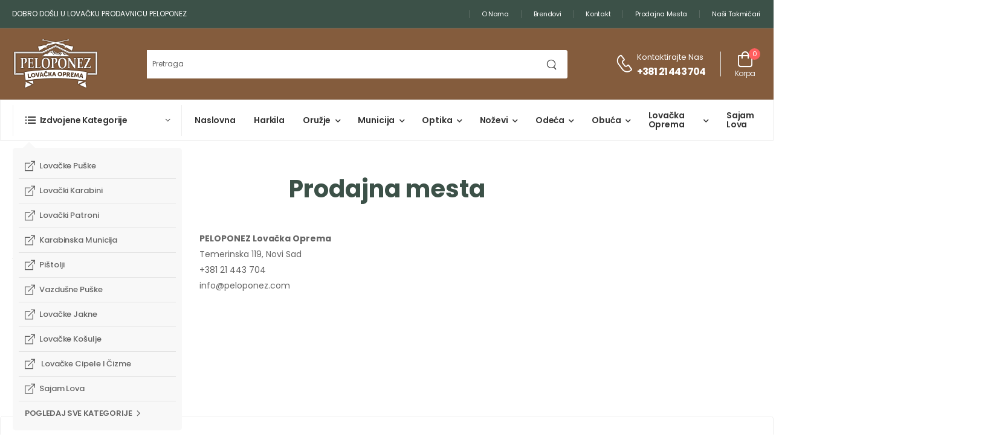

--- FILE ---
content_type: text/html; charset=UTF-8
request_url: https://www.lovackaprodavnica.com/strana.php?pro_id=2
body_size: 8127
content:





     
 
<!DOCTYPE html>
<html lang="en">

<head>

    <meta charset="UTF-8">
    <meta name="viewport" content="width=device-width, initial-scale=1.0, minimum-scale=1.0">

   
   
    <meta name="author" content="Geolink Dragan Djurdjic">

    <!-- Favicon -->
    <link rel="icon" type="image/png" href="assets/images/icons/favicon.png">

    <!-- WebFont.js -->
    <script>
        WebFontConfig = {
            google: { families: ['Poppins:400,500,600,700,800',] }
        };
        (function (d) {
            var wf = d.createElement('script'), s = d.scripts[0];
            wf.src = 'assets/js/webfont.js';
            wf.async = true;
            s.parentNode.insertBefore(wf, s);
        })(document);
    </script>

     <link rel="preload" href="assets/vendor/fontawesome-free/webfonts/fa-regular-400.woff2" as="font" type="font/woff2"
        crossorigin="anonymous">
    <link rel="preload" href="assets/vendor/fontawesome-free/webfonts/fa-solid-900.woff2" as="font" type="font/woff2"
        crossorigin="anonymous">
    <link rel="preload" href="assets/vendor/fontawesome-free/webfonts/fa-brands-400.woff2" as="font" type="font/woff2"
            crossorigin="anonymous">
    <link rel="preload" href="assets/fonts/wolmart.woff?png09e" as="font" type="font/woff" crossorigin="anonymous">

    <!-- Vendor CSS -->
    <link rel="stylesheet" type="text/css" href="assets/vendor/fontawesome-free/css/all.min.css">

    <!-- Plugins CSS -->
    <link rel="stylesheet" href="assets/vendor/swiper/swiper-bundle.min.css">
    <link rel="stylesheet" type="text/css" href="assets/vendor/animate/animate.min.css">
    <link rel="stylesheet" type="text/css" href="assets/vendor/magnific-popup/magnific-popup.min.css">

    <!-- Default CSS -->
    <link rel="stylesheet" type="text/css" href="assets/css/peloponez8.min.css">
	
	<!-- Global site tag (gtag.js) - Google Analytics -->
<script async src="https://www.googletagmanager.com/gtag/js?id=UA-155053987-2"></script>
<script>
  window.dataLayer = window.dataLayer || [];
  function gtag(){dataLayer.push(arguments);}
  gtag('js', new Date());

  gtag('config', 'UA-155053987-2');
</script>
<script src="https://cdn.onesignal.com/sdks/OneSignalSDK.js" async=""></script>
<script>
  window.OneSignal = window.OneSignal || [];
  OneSignal.push(function() {
    OneSignal.init({
      appId: "75175c1d-ad99-4293-abeb-4b37516a5182",
      safari_web_id: "",
      notifyButton: {
        enable: true,
      },
    });
  });
</script>	
  
<script type="application/ld+json">{"@context": "http://schema.org",
                "@type": "WebSite",
                "name": "LOVAČKA Prodavnica Peloponez",
                "headline": "LOVAČKA Prodavnica Peloponez - Prodaja lovačke opreme, Harkila, Vortex",
                "image": "https://www.lovackaprodavnica.com/images/logo_p.png",
                "url": "https://www.lovackaprodavnica.com/"}
                </script>

                
                <script type="application/ld+json">{ "@context": "http://schema.org",
                "@type": "LocalBusiness",
                 "name": "LOVAČKA Prodavnica Peloponez",
                 "legalName" : "Peloponez doo",
                 "url": "https://www.lovackaprodavnica.com/",
                 "logo": "https://www.lovackaprodavnica.com/images/logo_p.png",
                 "image": "https://www.lovackaprodavnica.com/images/logo_p.png",
                 "description": "Prodavnica LOVAČKE Opreme -  U asortimanu imamo najkvaliteniju opremu za lovce, renomiranih svetskih proizvodjaca ATA ARMS, Vortex, Umarex. FX Airguns, Zastava oružje, Opinel, HELLE, Dogtrace, Deerhunter, KRUŠIK, GRISPORT, 3M, BROWNING, Rusan, Harkila, Benelli, WINCHESTER, Beretta, ROTTWEIL",
                 "foundingDate": "1995",
                 "vatID": "100448076",
                 "priceRange": "30RSD - 1000000 RSD",
                 "address": {"@type": "PostalAddress",
                 "telephone": "+381 21 443 704",
                 "streetAddress": "Temerinska 119",
                 "addressLocality": "Novi Sad",
                 "postalCode": "21000",
                 "addressCountry": "Srbija"},
                 "contactPoint": {"@type": "ContactPoint",
                 "contactType": "customer service",
                 "telephone": "+381 21 443 704",
                 "email": "info@peloponez.com"},
                 "sameAs": [  "https://www.facebook.com/lovackaprodavnica"]}
                </script>
</head>

<body>
    <div class="page-wrapper">
      
		   <h1 class="d-none">Lovačka prodavnica Peloponez</h1>
        <!-- Start of Header -->
		
		 <header class="header">
            <div class="header-top">
                <div class="container">
                    <div class="header-left">
                        <p class="welcome-msg" style="font-size:12px; letter-spacing:0em">
						Dobro došli u Lovačku prodavnicu Peloponez </p>
                    </div>
                    <div class="header-right">
                        
                        <!-- End of DropDown Menu -->

                        
                        <!-- End of Dropdown Menu -->
                        <span class="divider d-lg-show"></span> 
						<a href="/strana.php?pro_id=1" class="d-lg-show"> O nama    </a>
						<span class="divider d-lg-show"></span> 						
						<a href="/brandovi.php" class="d-lg-show"> Brendovi  </a>
						<span class="divider d-lg-show"></span> 		
						<a href="/kontakt.php?pro_id=7" class="d-lg-show"> Kontakt   </a>
						<span class="divider d-lg-show"></span> 		
						<a href="/strana.php?pro_id=2" class="d-lg-show"> Prodajna mesta  </a>
						<span class="divider d-lg-show"></span> 		
						<a href="/nasi_takmicari.php" class="d-lg-show"> Naši takmičari </a> 
                    </div>
                </div>
            </div>
            <!-- End of Header Top -->

            <div class="header-middle">
                <div class="container">
                    <div class="header-left mr-md-4">
                        <a href="#" class="mobile-menu-toggle text-white w-icon-hamburger" aria-label="menu-toggle">
                        </a>
                        <a href="index.php" class="logo ml-lg-0">
                            <img src="images/header-logo.png" alt="lo\go" width="144" height="45" />
                        </a>
                              <form method="GET" action="search.php" class="input-wrapper header-search hs-expanded hs-round d-none d-md-flex">
                          
                            <input type="text" class="form-control bg-white" name="search" id="search"
                                placeholder="Pretraga" required />
                            <button class="btn btn-search" type="submit"><i class="w-icon-search"></i>
                            </button>
                        </form>
                    </div>
                    <div class="header-right ml-4">
                        <div class="header-call d-xs-show d-lg-flex align-items-center">
                            <a href="tel:#" class="w-icon-call text-white"></a>
                            <div class="call-info d-lg-show">
                                <div class="chat font-weight-normal font-size-md text-normal ls-normal text-white mb-0">
                                    <a href="mailto:#" class="text-capitalize text-white">Kontaktirajte nas</a>  </div>
                                <a href="tel:+38121443704" class="phone-number font-weight-bolder text-white ls-50">+381 21 443 704</a>
                            </div>
                        </div>
                        
                        
				
						
						
						
					<div class="dropdown cart-dropdown cart-offcanvas mr-0 mr-lg-2">
                            <div class="cart-overlay"></div>
                         <a href="view_cart.php" class="cart-toggle label-down link text-white">
                                <i class="w-icon-cart">
                                    <span class="cart-count">  
			     
			    0   </span>
                                </i>
                                <span class="cart-label">Korpa</span>
                            </a>
                            <div class="dropdown-box">
                                       <div class="cart-header">
                                    <span>Vaša korpa </span>
                                    <a href="#" class="btn-close">Zatvori<i class="w-icon-long-arrow-right"></i></a>
                                </div>

                                
			
					<br><br><br><br>
                                <div class="cart-action">
                                    <a href="view_cart.php" class="btn btn-dark btn-outline btn-rounded">Pogledajte korpu</a>
                                    <a href="#" class="btn btn-primary  btn-rounded">Idi na kasu</a>
                                </div>
                            </div>
                            <!-- End of Dropdown Box -->
                        </div>
                    </div>
                </div>
            </div>
            <!-- End of Header Middle -->

            <div class="header-bottom sticky-content fix-top sticky-header has-dropdown">
                <div class="container">
                    <div class="inner-wrap">
                        <div class="header-left">
                            <div class="dropdown category-dropdown has-border show-dropdown" data-visible="true">
                                <a href="#" class="category-toggle text-dark bg-white text-capitalize" role="button"
                                    data-toggle="dropdown" aria-haspopup="true" aria-expanded="true"
                                    data-display="static" title="Browse Categories">
                                    <i class="w-icon-category"></i>
                                    <span>izdvojene kategorije</span>
                                </a>

                                <div class="dropdown-box text-default">
                                    <ul class="menu vertical-menu category-menu">
                                       <li>
                                            <a href="kategorija.php?menu_id=9">
                                                <i class="w-icon-visit"></i>Lovačke puške
                                            </a>
										 </li>
                                         <li>
                                            <a href="kategorija.php?menu_id=58">
                                                <i class="w-icon-visit"></i>Lovački karabini
                                            </a>
										 </li>
                                            <li>
                                            <a href="kategorija.php?menu_id=17">
                                                <i class="w-icon-visit"></i>Lovački patroni
                                            </a>
										 </li>
                                         <li>
                                            <a href="kategorija.php?menu_id=18">
                                                <i class="w-icon-visit"></i>Karabinska municija
                                            </a>
										 </li>
										 <li>
                                            <a href="kategorija.php?menu_id=11">
                                                <i class="w-icon-visit"></i>Pištolji
                                            </a>
										 </li>
                                         <li>
                                            <a href="kategorija.php?menu_id=12">
                                                <i class="w-icon-visit"></i>Vazdušne puške
                                            </a>
										 </li>
                                            <li>
                                            <a href="kategorija.php?menu_id=33">
                                                <i class="w-icon-visit"></i>Lovačke Jakne
                                            </a>
										 </li>
                                         <li>
                                            <a href="kategorija.php?menu_id=35">
                                                <i class="w-icon-visit"></i>Lovačke Košulje
                                            </a>
										 </li>
										 
										  <li>
                                            <a href="kategorija.php?menu_id=41">
                                                <i class="w-icon-visit"></i> Lovačke cipele i čizme
                                            </a>
										 </li>
										  <li > <a href="strana.php?pro_id=11"> <i class="w-icon-visit"></i>Sajam lova </a>   </li>
										
                                        <li>   <a href="kategorija.php?menu_id=0" class="font-weight-bold text-uppercase ls-25">
                                                Pogledaj sve kategorije<i class="w-icon-angle-right"></i>
                                            </a>
                                        </li>
                                    </ul>
                                </div>
                            </div>
                            <nav class="main-nav">
                                <ul class="menu">
                                 <li > <a href="index.php">Naslovna </a>   </li>
			   <li > <a href="brendovi.php?brand_id=86">Harkila </a>   </li>
                                   
                          
                                    		
 
  <li class='dropdown'>
		   <a  href='kategorija.php?menu_id=1'>Oružje</a><ul style='text-transform: none; width:300px;'>  <li class='dropdown'>
		   <a  href='kategorija.php?menu_id=9'>Lovačke puške</a><ul style='text-transform: none; width:300px;'></ul></li>   <li class='dropdown'>
		   <a  href='kategorija.php?menu_id=11'>Pištolji</a><ul style='text-transform: none; width:300px;'></ul></li>   <li class='dropdown'>
		   <a  href='kategorija.php?menu_id=12'>Vazdušne puške</a><ul style='text-transform: none; width:300px;'></ul></li>   <li class='dropdown'>
		   <a  href='kategorija.php?menu_id=13'>Vazdušni pištolji</a><ul style='text-transform: none; width:300px;'></ul></li>   <li class='dropdown'>
		   <a  href='kategorija.php?menu_id=14'>Start pištolji/Revolveri </a><ul style='text-transform: none; width:300px;'></ul></li>   <li class='dropdown'>
		   <a  href='kategorija.php?menu_id=16'>Rezervni delovi za vazdušne puške </a><ul style='text-transform: none; width:300px;'></ul></li>   <li class='dropdown'>
		   <a  href='kategorija.php?menu_id=57'>Tetivno oružje</a><ul style='text-transform: none; width:300px;'></ul></li>   <li class='dropdown'>
		   <a  href='kategorija.php?menu_id=58'>Lovački karabini</a><ul style='text-transform: none; width:300px;'></ul></li>   <li class='dropdown'>
		   <a  href='kategorija.php?menu_id=60'>Delovi za oružje</a><ul style='text-transform: none; width:300px;'></ul></li> </ul></li>   <li class='dropdown'>
		   <a  href='kategorija.php?menu_id=2'>Municija</a><ul style='text-transform: none; width:300px;'>  <li class='dropdown'>
		   <a  href='kategorija.php?menu_id=17'>Lovački patroni</a><ul style='text-transform: none; width:300px;'></ul></li>   <li class='dropdown'>
		   <a  href='kategorija.php?menu_id=18'>Karabinska municija</a><ul style='text-transform: none; width:300px;'></ul></li>   <li class='dropdown'>
		   <a  href='kategorija.php?menu_id=19'>Pištoljska municija</a><ul style='text-transform: none; width:300px;'></ul></li>   <li class='dropdown'>
		   <a  href='kategorija.php?menu_id=20'>Malokalibarska municija</a><ul style='text-transform: none; width:300px;'></ul></li>   <li class='dropdown'>
		   <a  href='kategorija.php?menu_id=21'>Start kapisle</a><ul style='text-transform: none; width:300px;'></ul></li>   <li class='dropdown'>
		   <a  href='kategorija.php?menu_id=22'>Dijabole/Čelične kuglice</a><ul style='text-transform: none; width:300px;'></ul></li>   <li class='dropdown'>
		   <a  href='kategorija.php?menu_id=23'>Kapisle za omamljivanje stoke</a><ul style='text-transform: none; width:300px;'></ul></li>   <li class='dropdown'>
		   <a  href='kategorija.php?menu_id=24'>PVC kuglice </a><ul style='text-transform: none; width:300px;'></ul></li>   <li class='dropdown'>
		   <a  href='kategorija.php?menu_id=54'>Pufer Patrone</a><ul style='text-transform: none; width:300px;'></ul></li> </ul></li>   <li class='dropdown'>
		   <a  href='kategorija.php?menu_id=3'>Optika</a><ul style='text-transform: none; width:300px;'>  <li class='dropdown'>
		   <a  href='kategorija.php?menu_id=25'>Optički nišani</a><ul style='text-transform: none; width:300px;'></ul></li>   <li class='dropdown'>
		   <a  href='kategorija.php?menu_id=26'>Dvogledi, durbini i daljinomeri</a><ul style='text-transform: none; width:300px;'></ul></li>   <li class='dropdown'>
		   <a  href='kategorija.php?menu_id=27'>Spektivi</a><ul style='text-transform: none; width:300px;'></ul></li>   <li class='dropdown'>
		   <a  href='kategorija.php?menu_id=28'>Nosači za Optiku, Montaže, Prstenovi, Poklopci</a><ul style='text-transform: none; width:300px;'></ul></li>   <li class='dropdown'>
		   <a  href='kategorija.php?menu_id=29'>Lovačke Lampe/Baterije</a><ul style='text-transform: none; width:300px;'></ul></li>   <li class='dropdown'>
		   <a  href='kategorija.php?menu_id=67'>Noćni i Termalni Nišani</a><ul style='text-transform: none; width:300px;'></ul></li>   <li class='dropdown'>
		   <a  href='kategorija.php?menu_id=72'>Red Dot nišani</a><ul style='text-transform: none; width:300px;'></ul></li> </ul></li>   <li class='dropdown'>
		   <a  href='kategorija.php?menu_id=4'>Noževi</a><ul style='text-transform: none; width:300px;'>  <li class='dropdown'>
		   <a  href='kategorija.php?menu_id=30'>Helle Noževi</a><ul style='text-transform: none; width:300px;'></ul></li>   <li class='dropdown'>
		   <a  href='kategorija.php?menu_id=31'>MAM Noževi</a><ul style='text-transform: none; width:300px;'></ul></li>   <li class='dropdown'>
		   <a  href='kategorija.php?menu_id=32'>Lovački Noževi</a><ul style='text-transform: none; width:300px;'></ul></li>   <li class='dropdown'>
		   <a  href='kategorija.php?menu_id=69'> Leatherman Multifunkcionalni Alat</a><ul style='text-transform: none; width:300px;'></ul></li>   <li class='dropdown'>
		   <a  href='kategorija.php?menu_id=70'> Antonini  Noževi</a><ul style='text-transform: none; width:300px;'></ul></li>   <li class='dropdown'>
		   <a  href='kategorija.php?menu_id=71'>Peltonen knives noževi</a><ul style='text-transform: none; width:300px;'></ul></li>   <li class='dropdown'>
		   <a  href='kategorija.php?menu_id=75'>Victorinox noževi</a><ul style='text-transform: none; width:300px;'></ul></li> </ul></li>   <li class='dropdown'>
		   <a  href='kategorija.php?menu_id=5'>Odeća</a><ul style='text-transform: none; width:300px;'>  <li class='dropdown'>
		   <a  href='kategorija.php?menu_id=33'>Lovačke Jakne/Kabanice</a><ul style='text-transform: none; width:300px;'></ul></li>   <li class='dropdown'>
		   <a  href='kategorija.php?menu_id=34'>Lovačke Pantalone</a><ul style='text-transform: none; width:300px;'></ul></li>   <li class='dropdown'>
		   <a  href='kategorija.php?menu_id=35'>Lovačke Košulje</a><ul style='text-transform: none; width:300px;'></ul></li>   <li class='dropdown'>
		   <a  href='kategorija.php?menu_id=36'>Lovački Džemperi/Duksevi/Majice</a><ul style='text-transform: none; width:300px;'></ul></li>   <li class='dropdown'>
		   <a  href='kategorija.php?menu_id=37'>Lovački Prsluci</a><ul style='text-transform: none; width:300px;'></ul></li>   <li class='dropdown'>
		   <a  href='kategorija.php?menu_id=38'>Lovački Donji veš i Čarape</a><ul style='text-transform: none; width:300px;'></ul></li>   <li class='dropdown'>
		   <a  href='kategorija.php?menu_id=39'>Lovačke Kape/Kačketi/Šeširi/Marame</a><ul style='text-transform: none; width:300px;'></ul></li>   <li class='dropdown'>
		   <a  href='kategorija.php?menu_id=40'>Lovački Šal/Kravate/Tregeri/Rukavice </a><ul style='text-transform: none; width:300px;'></ul></li>   <li class='dropdown'>
		   <a  href='kategorija.php?menu_id=73'>Ukrasi za šešire, kačkete</a><ul style='text-transform: none; width:300px;'></ul></li> </ul></li>   <li class='dropdown'>
		   <a  href='kategorija.php?menu_id=6'>Obuća</a><ul style='text-transform: none; width:300px;'>  <li class='dropdown'>
		   <a  href='kategorija.php?menu_id=41'>Lovačke Cipele i Čizme</a><ul style='text-transform: none; width:300px;'></ul></li> </ul></li>   <li class='dropdown'>
		   <a  href='kategorija.php?menu_id=7'>Lovačka oprema</a><ul style='text-transform: none; width:300px;'>  <li class='dropdown'>
		   <a  href='kategorija.php?menu_id=42'>Futrole za puške</a><ul style='text-transform: none; width:300px;'></ul></li>   <li class='dropdown'>
		   <a  href='kategorija.php?menu_id=43'>Koferi za oružje</a><ul style='text-transform: none; width:300px;'></ul></li>   <li class='dropdown'>
		   <a  href='kategorija.php?menu_id=44'>Lovački Rančevi i Torbe</a><ul style='text-transform: none; width:300px;'></ul></li>   <li class='dropdown'>
		   <a  href='kategorija.php?menu_id=45'>Lovački Remnici/Redenici/Viskovi</a><ul style='text-transform: none; width:300px;'></ul></li>   <li class='dropdown'>
		   <a  href='kategorija.php?menu_id=46'>Ormani i bravice za oružje</a><ul style='text-transform: none; width:300px;'></ul></li>   <li class='dropdown'>
		   <a  href='kategorija.php?menu_id=47'>Pribor i sredstva za čišćenje</a><ul style='text-transform: none; width:300px;'></ul></li>   <li class='dropdown'>
		   <a  href='kategorija.php?menu_id=48'>Lovačke Pištaljke i Trube</a><ul style='text-transform: none; width:300px;'></ul></li>   <li class='dropdown'>
		   <a  href='kategorija.php?menu_id=49'>Okovratnici / Ogrlice za dresuru/GPS</a><ul style='text-transform: none; width:300px;'></ul></li>   <li class='dropdown'>
		   <a  href='kategorija.php?menu_id=50'>Lovački Lokeri i Vabilice</a><ul style='text-transform: none; width:300px;'></ul></li>   <li class='dropdown'>
		   <a  href='kategorija.php?menu_id=51'>Mete/Glineni golubovi</a><ul style='text-transform: none; width:300px;'></ul></li>   <li class='dropdown'>
		   <a  href='kategorija.php?menu_id=53'>Lovačke Naočare/Antifoni/Kamere</a><ul style='text-transform: none; width:300px;'></ul></li>   <li class='dropdown'>
		   <a  href='kategorija.php?menu_id=55'>Oprema za prirodu / Podloge za sedenje</a><ul style='text-transform: none; width:300px;'></ul></li>   <li class='dropdown'>
		   <a  href='kategorija.php?menu_id=56'> Sredstva za samoodbranu </a><ul style='text-transform: none; width:300px;'></ul></li>   <li class='dropdown'>
		   <a  href='kategorija.php?menu_id=59'>Primame</a><ul style='text-transform: none; width:300px;'></ul></li>   <li class='dropdown'>
		   <a  href='kategorija.php?menu_id=64'>Lovački Štapovi i Oslonci</a><ul style='text-transform: none; width:300px;'></ul></li>   <li class='dropdown'>
		   <a  href='kategorija.php?menu_id=66'>Knjige</a><ul style='text-transform: none; width:300px;'></ul></li>   <li class='dropdown'>
		   <a  href='kategorija.php?menu_id=74'>ZIPPO</a><ul style='text-transform: none; width:300px;'></ul></li> </ul></li>                                     
                                    <li > <a href="strana.php?pro_id=11">Sajam lova </a>   </li>
                                </ul>
                            </nav>
                        </div>
                        
                    </div>
                </div>
            </div>
        </header>	
       
        <!-- End of Header -->
 
		
	 
                
		
		
		
        <!-- Start of Main -->
        <main class="main">
            <!-- Start of Breadcrumb -->
            <nav class="breadcrumb-nav">
                <div class="container">
                    <ul class="breadcrumb bb-no">
                        <li><a href="index.php">Naslovna</a></li>
                      
                    </ul>
                </div>
            </nav>
            <!-- End of Breadcrumb -->

            <!-- Start of Page Content -->
            <div class="page-content">
                <div class="container">
                    <!-- Start of Shop Banner -->
                    
					   <div class="page-header shop-default-banner mb-5 br-xs " style="text-align:center; background:#fff; paddin:3.1em 8.7em 2.0em !important">
                <h1 class="page-title" style="color:#3c5148"> Prodajna mesta</h1> 
            </div>
              

                    <!-- Start of Shop Content -->
                    <div class="shop-content row gutter-lg mb-10">
                        <!-- Start of Sidebar, Shop Sidebar -->
                        <aside class="sidebar shop-sidebar sticky-sidebar-wrapper sidebar-fixed">
                            <!-- Start of Sidebar Overlay -->
                            <div class="sidebar-overlay"></div>
                            <a class="sidebar-close" href="#"><i class="close-icon"></i></a>

                            <!-- Start of Sidebar Content -->
                            <div class="sidebar-content scrollable">
                                <!-- Start of Sticky Sidebar -->
                                <div class="sticky-sidebar">
                                   
                                    <!-- Start of Collapsible widget -->
                                    <div class="widget widget-collapsible">
                                        <h3 class="widget-title"><span>Pripadajuce kategorije</span></h3>
                                        <ul class="widget-body filter-items search-ul">
                                           
										    	

<div style="visibility: hidden; display:inline;"> 
  
</div> 

  		 	
                                        </ul>
                                    </div>
                                    <!-- End of Collapsible Widget -->

                                    <!-- Start of Collapsible Widget -->
                                  
                         
                                </div>
                                <!-- End of Sidebar Content -->
                            </div>
                            <!-- End of Sidebar Content -->
                        </aside>
                        <!-- End of Shop Sidebar -->

                        <!-- Start of Shop Main Content -->
                        <div class="main-content">
                            
                         
						 
						 
						 
						  <section class="category-masonry-section mb-10">
                        
                    
                          
                                
                            <p><strong>PELOPONEZ Lovačka Oprema</strong><br />
Temerinska 119, Novi Sad<br />
+381 21 443 704<br />
info@peloponez.com</p>

<p>&nbsp;</p>
                              
							 
			 
                    </section>
  
  <link rel="stylesheet" href="gallery.css"/>
    
      
          <div class="gallery">
   
 
   
 </div>
 
                        </div>
                        <!-- End of Shop Main Content -->
                    </div>
                    <!-- End of Shop Content -->
                </div>
            </div>
            <!-- End of Page Content -->
			  
 <div class="swiper-container swiper-theme  brands-wrapper br-sm mb-9 appear-animate"
                    data-swiper-options="{
                    'autoplay': {
                        'delay': 4000,
                        'disableOnInteraction': false
                    },
                    'loop': true,
                    'spaceBetween': 20,
                    'slidesPerView': 2,
                    'breakpoints': {
                        '576': {
                            'slidesPerView': 3
                        },
                        '768': {
                            'slidesPerView': 4
                        },
                        '992': {
                            'slidesPerView': 6
                        },
                        '1200': {
                            'slidesPerView': 8
                        }
                    }
                }">
                    <div class="swiper-wrapper row cols-xl-8 cols-lg-6 cols-md-4 cols-sm-3 cols-2">
                        
                                       
       

				   <div class='swiper-slide'>
                            <figure style='background-image:url(admin_area/product_images/ataarms.jpg); 
									background-size: 100% auto ;    background-repeat: no-repeat; background-position: center center;'>
                                 <a  href='brendovi.php?brand_id=1'>
								 <img src='admin_area/product_images/blank.png' alt='Product' /> </a>
                                <img src='admin_area/product_images/blank.png' alt='Brand' width='310' height='180' />
                            </figure>
                        </div>
		
				   <div class='swiper-slide'>
                            <figure style='background-image:url(admin_area/product_images/vortex.jpg); 
									background-size: 100% auto ;    background-repeat: no-repeat; background-position: center center;'>
                                 <a  href='brendovi.php?brand_id=2'>
								 <img src='admin_area/product_images/blank.png' alt='Product' /> </a>
                                <img src='admin_area/product_images/blank.png' alt='Brand' width='310' height='180' />
                            </figure>
                        </div>
		
				   <div class='swiper-slide'>
                            <figure style='background-image:url(admin_area/product_images/umarex.jpg); 
									background-size: 100% auto ;    background-repeat: no-repeat; background-position: center center;'>
                                 <a  href='brendovi.php?brand_id=3'>
								 <img src='admin_area/product_images/blank.png' alt='Product' /> </a>
                                <img src='admin_area/product_images/blank.png' alt='Brand' width='310' height='180' />
                            </figure>
                        </div>
		
				   <div class='swiper-slide'>
                            <figure style='background-image:url(admin_area/product_images/fx-airguns-logo.jpg); 
									background-size: 100% auto ;    background-repeat: no-repeat; background-position: center center;'>
                                 <a  href='brendovi.php?brand_id=4'>
								 <img src='admin_area/product_images/blank.png' alt='Product' /> </a>
                                <img src='admin_area/product_images/blank.png' alt='Brand' width='310' height='180' />
                            </figure>
                        </div>
		
				   <div class='swiper-slide'>
                            <figure style='background-image:url(admin_area/product_images/zastava.jpg); 
									background-size: 100% auto ;    background-repeat: no-repeat; background-position: center center;'>
                                 <a  href='brendovi.php?brand_id=5'>
								 <img src='admin_area/product_images/blank.png' alt='Product' /> </a>
                                <img src='admin_area/product_images/blank.png' alt='Brand' width='310' height='180' />
                            </figure>
                        </div>
		
				   <div class='swiper-slide'>
                            <figure style='background-image:url(admin_area/product_images/opinel.jpg); 
									background-size: 100% auto ;    background-repeat: no-repeat; background-position: center center;'>
                                 <a  href='brendovi.php?brand_id=6'>
								 <img src='admin_area/product_images/blank.png' alt='Product' /> </a>
                                <img src='admin_area/product_images/blank.png' alt='Brand' width='310' height='180' />
                            </figure>
                        </div>
		
				   <div class='swiper-slide'>
                            <figure style='background-image:url(admin_area/product_images/helle.png); 
									background-size: 100% auto ;    background-repeat: no-repeat; background-position: center center;'>
                                 <a  href='brendovi.php?brand_id=7'>
								 <img src='admin_area/product_images/blank.png' alt='Product' /> </a>
                                <img src='admin_area/product_images/blank.png' alt='Brand' width='310' height='180' />
                            </figure>
                        </div>
		
				   <div class='swiper-slide'>
                            <figure style='background-image:url(admin_area/product_images/belom.jpg); 
									background-size: 100% auto ;    background-repeat: no-repeat; background-position: center center;'>
                                 <a  href='brendovi.php?brand_id=17'>
								 <img src='admin_area/product_images/blank.png' alt='Product' /> </a>
                                <img src='admin_area/product_images/blank.png' alt='Brand' width='310' height='180' />
                            </figure>
                        </div>
		
				   <div class='swiper-slide'>
                            <figure style='background-image:url(admin_area/product_images/bip.jpg); 
									background-size: 100% auto ;    background-repeat: no-repeat; background-position: center center;'>
                                 <a  href='brendovi.php?brand_id=37'>
								 <img src='admin_area/product_images/blank.png' alt='Product' /> </a>
                                <img src='admin_area/product_images/blank.png' alt='Brand' width='310' height='180' />
                            </figure>
                        </div>
		
				   <div class='swiper-slide'>
                            <figure style='background-image:url(admin_area/product_images/ppu.jpg); 
									background-size: 100% auto ;    background-repeat: no-repeat; background-position: center center;'>
                                 <a  href='brendovi.php?brand_id=40'>
								 <img src='admin_area/product_images/blank.png' alt='Product' /> </a>
                                <img src='admin_area/product_images/blank.png' alt='Brand' width='310' height='180' />
                            </figure>
                        </div>
		
				   <div class='swiper-slide'>
                            <figure style='background-image:url(admin_area/product_images/fierydeerlogo.jpg); 
									background-size: 100% auto ;    background-repeat: no-repeat; background-position: center center;'>
                                 <a  href='brendovi.php?brand_id=78'>
								 <img src='admin_area/product_images/blank.png' alt='Product' /> </a>
                                <img src='admin_area/product_images/blank.png' alt='Brand' width='310' height='180' />
                            </figure>
                        </div>
		
				   <div class='swiper-slide'>
                            <figure style='background-image:url(admin_area/product_images/кольца-быстросъемные-rusan.png); 
									background-size: 100% auto ;    background-repeat: no-repeat; background-position: center center;'>
                                 <a  href='brendovi.php?brand_id=85'>
								 <img src='admin_area/product_images/blank.png' alt='Product' /> </a>
                                <img src='admin_area/product_images/blank.png' alt='Brand' width='310' height='180' />
                            </figure>
                        </div>
		              
                    </div>
                </div>	
        </main>
        <!-- End of Main -->

       <footer class="footer appear-animate" data-animation-options="{
            'name': 'fadeIn'
        }">
            <div class="container">
                <div class="footer-newsletter">
                    <div class="row justify-content-center align-items-center">
                        <div class="col-xl-5 col-lg-6">
                            <div class="swiper-slide icon-box icon-box-side text-dark">
                                <div class="icon-box-icon d-inline-flex">
                                    <i class="w-icon-envelop3"></i>
                                </div>
                                <div class="icon-box-content">
                                    <h4 class="icon-box-title text-uppercase font-weight-bolder">
									Prijava za newsletter </h4>
                                    <p>Ne propustite naše najbolje ponude! Prijavite se na naš newsletter i budite informisani o našim promocijama i novostima. </p>
                                </div>
                            </div>
                        </div>
                        <div class="col-xl-7 col-lg-6 col-md-9 mt-4 mt-lg-0 ">
                     <form action="https://lovackaprodavnica.us20.list-manage.com/subscribe/post?u=97411dece40600cd7e01900af&amp;id=77210f6d42" method="post" id="mc-embedded-subscribe-form" name="mc-embedded-subscribe-form" class="input-wrapper input-wrapper-inline input-wrapper-rounded" target="_blank" novalidate>
  
                           
		 <input type="email" value="" name="EMAIL" class="form-control border-no mr-2 bg-white pl-3 pr-3"  id="mce-EMAIL" placeholder="Vaša E-mail Adresa" required>
                                 <input type="submit" value="Prijavi se" name="subscribe" id="mc-embedded-subscribe"  class="btn btn-primary btn-rounded" >
								 
                            </form>
                        </div>
                    </div>
                </div>
                <div class="footer-top">
                    <div class="row">
                        <div class="col-lg-4 col-sm-6">
                            <div class="widget widget-about">
                                <a href="index.php" class="logo-footer">
                                    <img src="images/footer-logo.png" alt="logo-footer" width="144"
                                        height="45" />
                                </a>
                                <div class="widget-body">
                                    <p class="widget-about-title">
Kontaktirajte nas
<br>

Adresa: Temerinska 119, Novi Sad</p>
                                    <a href="tel:+38121443704" class="widget-about-call">
Telefon: +381 21 443 704 </a>
                                 

                                    <div class="social-icons social-icons-colored" style="text-align:center;">
                                        <a href="https://www.facebook.com/lovackaprodavnica" class="social-icon social-facebook w-icon-facebook"></a>
                                        
                                        <a href="https://www.instagram.com/lovackaprodavnica/" class="social-icon social-instagram w-icon-instagram"></a>
                                     
                                    </div>
                                </div>
                            </div>
                        </div>
                        <div class="col-lg-3 col-sm-6">
                            <div class="widget">
                                <h3 class="widget-title">Peloponez</h3>
                                <ul class="widget-body">
                                    <li><a href="/strana.php?pro_id=1">O nama</a></li>
                                    <li><a href="/strana.php?pro_id=2">Prodajna mesta </a></li>
                                    <li><a href="/strana.php?pro_id=7">Kontakt</a></li>
                                    <li><a href="/nasi_takmicari.php">Naši takmičari </a></li>
                                    <li><a href="brandovi.php">Brendovi</a></li>
                                    <li><a href="/sve-vesti.php">Vesti</a></li>
                                </ul>
                            </div>
                        </div>
                       
                        <div class="col-lg-3 col-sm-6">
                            <div class="widget">
                                <h4 class="widget-title">Korisnički servis</h4>
                                <ul class="widget-body">
                        <li> <a href="/strana.php?pro_id=6"> Uslovi korišćenja </a> </li>
                        <li> <a  href="/strana.php?pro_id=3"> Isporuka i troškovi  </a> </li>
                        <li> <a  href="/strana.php?pro_id=4"> Reklamacija i povraćaj </a> </li>
						<li> <a  href="/strana.php?pro_id=5"> Otkazivanje porudžbine </a> </li>
					 
                                </ul>
                            </div>
                        </div>
						
						  <div class="col-lg-3 col-sm-6">
                            <div class="widget">
                                <h4 class="widget-title">Izdvojeni brendovi</h4>
                                <ul class="widget-body">
                        <li> <a href="brendovi.php?brand_id=86"> Harkila </a> </li>
                        <li> <a  href="brendovi.php?brand_id=1"> Ata Arms   </a> </li>
                        <li> <a  href="brendovi.php?brand_id=2"> Vortex </a> </li>
						<li> <a  href="brendovi.php?brand_id=4"> FX Airguns </a> </li>
						<li> <a  href="brendovi.php?brand_id=3"> Umarex </a> </li>
						<li> <a  href="brendovi.php?brand_id=7"> HELLE </a> </li>
						<li> <a  href="brendovi.php?brand_id=10"> Deerhunter </a> </li>
					 
                                </ul>
                            </div>
                        </div>
                    </div>
                </div>

            </div>
            <div class="footer-bottom">
                <div class="container">
                    <div class="footer-left">
                        <p class="copyright" style='color:#ccc'>Copyright ©  2026 Peloponez. Sva prava zadržana 
</p>
                    </div>
                    <div class="footer-right">
                        <span class="payment-label mr-lg-8" style='color:#ccc'> Design by geolink </span>
                        
                    </div>
                </div>
            </div>
        </footer>	 
        <!-- End of Footer -->
    </div>
 

    <!-- Start of Scroll Top -->
    <a id="scroll-top" class="scroll-top" href="#top" title="Top" role="button"> <i class="w-icon-angle-up"></i> <svg version="1.1" xmlns="http://www.w3.org/2000/svg" viewBox="0 0 70 70"> <circle id="progress-indicator" fill="transparent" stroke="#000000" stroke-miterlimit="10" cx="35" cy="35" r="34" style="stroke-dasharray: 16.4198, 400;"></circle> </svg> </a>
    <!-- End of Scroll Top -->
    
                                     		
 
 <!-- Start of Mobile Menu -->
    <div class="mobile-menu-wrapper">
        <div class="mobile-menu-overlay"></div>
        <!-- End of .mobile-menu-overlay -->

        <a href="#" class="mobile-menu-close"><i class="close-icon"></i></a>
        <!-- End of .mobile-menu-close -->

        <div class="mobile-menu-container scrollable">
           
            <!-- End of Search Form -->
            <div class="tab">
                <ul class="nav nav-tabs" role="tablist">
                    <li class="nav-item">
                        <a href="#main-menu" class="nav-link active">Main Menu</a>
                    </li>
                     
                </ul>
            </div>
            <div class="tab-content">
                <div class="tab-pane active" id="main-menu">
                    <ul class="mobile-menu">
					                                 <li > <a href="index.php">Naslovna </a>   </li>
			   <li > <a href="brendovi.php?brand_id=86">Harkila </a>   </li>
                          <li>
		   <a  href='kategorija.php?menu_id=1'>Oružje</a><ul style='text-transform: uppercase; width:300px;'>  <li>
		   <a  href='kategorija.php?menu_id=9'>Lovačke puške</a><ul style='text-transform: uppercase; width:300px;'></ul></li>   <li>
		   <a  href='kategorija.php?menu_id=11'>Pištolji</a><ul style='text-transform: uppercase; width:300px;'></ul></li>   <li>
		   <a  href='kategorija.php?menu_id=12'>Vazdušne puške</a><ul style='text-transform: uppercase; width:300px;'></ul></li>   <li>
		   <a  href='kategorija.php?menu_id=13'>Vazdušni pištolji</a><ul style='text-transform: uppercase; width:300px;'></ul></li>   <li>
		   <a  href='kategorija.php?menu_id=14'>Start pištolji/Revolveri </a><ul style='text-transform: uppercase; width:300px;'></ul></li>   <li>
		   <a  href='kategorija.php?menu_id=16'>Rezervni delovi za vazdušne puške </a><ul style='text-transform: uppercase; width:300px;'></ul></li>   <li>
		   <a  href='kategorija.php?menu_id=57'>Tetivno oružje</a><ul style='text-transform: uppercase; width:300px;'></ul></li>   <li>
		   <a  href='kategorija.php?menu_id=58'>Lovački karabini</a><ul style='text-transform: uppercase; width:300px;'></ul></li>   <li>
		   <a  href='kategorija.php?menu_id=60'>Delovi za oružje</a><ul style='text-transform: uppercase; width:300px;'></ul></li> </ul></li>   <li>
		   <a  href='kategorija.php?menu_id=2'>Municija</a><ul style='text-transform: uppercase; width:300px;'>  <li>
		   <a  href='kategorija.php?menu_id=17'>Lovački patroni</a><ul style='text-transform: uppercase; width:300px;'></ul></li>   <li>
		   <a  href='kategorija.php?menu_id=18'>Karabinska municija</a><ul style='text-transform: uppercase; width:300px;'></ul></li>   <li>
		   <a  href='kategorija.php?menu_id=19'>Pištoljska municija</a><ul style='text-transform: uppercase; width:300px;'></ul></li>   <li>
		   <a  href='kategorija.php?menu_id=20'>Malokalibarska municija</a><ul style='text-transform: uppercase; width:300px;'></ul></li>   <li>
		   <a  href='kategorija.php?menu_id=21'>Start kapisle</a><ul style='text-transform: uppercase; width:300px;'></ul></li>   <li>
		   <a  href='kategorija.php?menu_id=22'>Dijabole/Čelične kuglice</a><ul style='text-transform: uppercase; width:300px;'></ul></li>   <li>
		   <a  href='kategorija.php?menu_id=23'>Kapisle za omamljivanje stoke</a><ul style='text-transform: uppercase; width:300px;'></ul></li>   <li>
		   <a  href='kategorija.php?menu_id=24'>PVC kuglice </a><ul style='text-transform: uppercase; width:300px;'></ul></li>   <li>
		   <a  href='kategorija.php?menu_id=54'>Pufer Patrone</a><ul style='text-transform: uppercase; width:300px;'></ul></li> </ul></li>   <li>
		   <a  href='kategorija.php?menu_id=3'>Optika</a><ul style='text-transform: uppercase; width:300px;'>  <li>
		   <a  href='kategorija.php?menu_id=25'>Optički nišani</a><ul style='text-transform: uppercase; width:300px;'></ul></li>   <li>
		   <a  href='kategorija.php?menu_id=26'>Dvogledi, durbini i daljinomeri</a><ul style='text-transform: uppercase; width:300px;'></ul></li>   <li>
		   <a  href='kategorija.php?menu_id=27'>Spektivi</a><ul style='text-transform: uppercase; width:300px;'></ul></li>   <li>
		   <a  href='kategorija.php?menu_id=28'>Nosači za Optiku, Montaže, Prstenovi, Poklopci</a><ul style='text-transform: uppercase; width:300px;'></ul></li>   <li>
		   <a  href='kategorija.php?menu_id=29'>Lovačke Lampe/Baterije</a><ul style='text-transform: uppercase; width:300px;'></ul></li>   <li>
		   <a  href='kategorija.php?menu_id=67'>Noćni i Termalni Nišani</a><ul style='text-transform: uppercase; width:300px;'></ul></li>   <li>
		   <a  href='kategorija.php?menu_id=72'>Red Dot nišani</a><ul style='text-transform: uppercase; width:300px;'></ul></li> </ul></li>   <li>
		   <a  href='kategorija.php?menu_id=4'>Noževi</a><ul style='text-transform: uppercase; width:300px;'>  <li>
		   <a  href='kategorija.php?menu_id=30'>Helle Noževi</a><ul style='text-transform: uppercase; width:300px;'></ul></li>   <li>
		   <a  href='kategorija.php?menu_id=31'>MAM Noževi</a><ul style='text-transform: uppercase; width:300px;'></ul></li>   <li>
		   <a  href='kategorija.php?menu_id=32'>Lovački Noževi</a><ul style='text-transform: uppercase; width:300px;'></ul></li>   <li>
		   <a  href='kategorija.php?menu_id=69'> Leatherman Multifunkcionalni Alat</a><ul style='text-transform: uppercase; width:300px;'></ul></li>   <li>
		   <a  href='kategorija.php?menu_id=70'> Antonini  Noževi</a><ul style='text-transform: uppercase; width:300px;'></ul></li>   <li>
		   <a  href='kategorija.php?menu_id=71'>Peltonen knives noževi</a><ul style='text-transform: uppercase; width:300px;'></ul></li>   <li>
		   <a  href='kategorija.php?menu_id=75'>Victorinox noževi</a><ul style='text-transform: uppercase; width:300px;'></ul></li> </ul></li>   <li>
		   <a  href='kategorija.php?menu_id=5'>Odeća</a><ul style='text-transform: uppercase; width:300px;'>  <li>
		   <a  href='kategorija.php?menu_id=33'>Lovačke Jakne/Kabanice</a><ul style='text-transform: uppercase; width:300px;'></ul></li>   <li>
		   <a  href='kategorija.php?menu_id=34'>Lovačke Pantalone</a><ul style='text-transform: uppercase; width:300px;'></ul></li>   <li>
		   <a  href='kategorija.php?menu_id=35'>Lovačke Košulje</a><ul style='text-transform: uppercase; width:300px;'></ul></li>   <li>
		   <a  href='kategorija.php?menu_id=36'>Lovački Džemperi/Duksevi/Majice</a><ul style='text-transform: uppercase; width:300px;'></ul></li>   <li>
		   <a  href='kategorija.php?menu_id=37'>Lovački Prsluci</a><ul style='text-transform: uppercase; width:300px;'></ul></li>   <li>
		   <a  href='kategorija.php?menu_id=38'>Lovački Donji veš i Čarape</a><ul style='text-transform: uppercase; width:300px;'></ul></li>   <li>
		   <a  href='kategorija.php?menu_id=39'>Lovačke Kape/Kačketi/Šeširi/Marame</a><ul style='text-transform: uppercase; width:300px;'></ul></li>   <li>
		   <a  href='kategorija.php?menu_id=40'>Lovački Šal/Kravate/Tregeri/Rukavice </a><ul style='text-transform: uppercase; width:300px;'></ul></li>   <li>
		   <a  href='kategorija.php?menu_id=73'>Ukrasi za šešire, kačkete</a><ul style='text-transform: uppercase; width:300px;'></ul></li> </ul></li>   <li>
		   <a  href='kategorija.php?menu_id=6'>Obuća</a><ul style='text-transform: uppercase; width:300px;'>  <li>
		   <a  href='kategorija.php?menu_id=41'>Lovačke Cipele i Čizme</a><ul style='text-transform: uppercase; width:300px;'></ul></li> </ul></li>   <li>
		   <a  href='kategorija.php?menu_id=7'>Lovačka oprema</a><ul style='text-transform: uppercase; width:300px;'>  <li>
		   <a  href='kategorija.php?menu_id=42'>Futrole za puške</a><ul style='text-transform: uppercase; width:300px;'></ul></li>   <li>
		   <a  href='kategorija.php?menu_id=43'>Koferi za oružje</a><ul style='text-transform: uppercase; width:300px;'></ul></li>   <li>
		   <a  href='kategorija.php?menu_id=44'>Lovački Rančevi i Torbe</a><ul style='text-transform: uppercase; width:300px;'></ul></li>   <li>
		   <a  href='kategorija.php?menu_id=45'>Lovački Remnici/Redenici/Viskovi</a><ul style='text-transform: uppercase; width:300px;'></ul></li>   <li>
		   <a  href='kategorija.php?menu_id=46'>Ormani i bravice za oružje</a><ul style='text-transform: uppercase; width:300px;'></ul></li>   <li>
		   <a  href='kategorija.php?menu_id=47'>Pribor i sredstva za čišćenje</a><ul style='text-transform: uppercase; width:300px;'></ul></li>   <li>
		   <a  href='kategorija.php?menu_id=48'>Lovačke Pištaljke i Trube</a><ul style='text-transform: uppercase; width:300px;'></ul></li>   <li>
		   <a  href='kategorija.php?menu_id=49'>Okovratnici / Ogrlice za dresuru/GPS</a><ul style='text-transform: uppercase; width:300px;'></ul></li>   <li>
		   <a  href='kategorija.php?menu_id=50'>Lovački Lokeri i Vabilice</a><ul style='text-transform: uppercase; width:300px;'></ul></li>   <li>
		   <a  href='kategorija.php?menu_id=51'>Mete/Glineni golubovi</a><ul style='text-transform: uppercase; width:300px;'></ul></li>   <li>
		   <a  href='kategorija.php?menu_id=53'>Lovačke Naočare/Antifoni/Kamere</a><ul style='text-transform: uppercase; width:300px;'></ul></li>   <li>
		   <a  href='kategorija.php?menu_id=55'>Oprema za prirodu / Podloge za sedenje</a><ul style='text-transform: uppercase; width:300px;'></ul></li>   <li>
		   <a  href='kategorija.php?menu_id=56'> Sredstva za samoodbranu </a><ul style='text-transform: uppercase; width:300px;'></ul></li>   <li>
		   <a  href='kategorija.php?menu_id=59'>Primame</a><ul style='text-transform: uppercase; width:300px;'></ul></li>   <li>
		   <a  href='kategorija.php?menu_id=64'>Lovački Štapovi i Oslonci</a><ul style='text-transform: uppercase; width:300px;'></ul></li>   <li>
		   <a  href='kategorija.php?menu_id=66'>Knjige</a><ul style='text-transform: uppercase; width:300px;'></ul></li>   <li>
		   <a  href='kategorija.php?menu_id=74'>ZIPPO</a><ul style='text-transform: uppercase; width:300px;'></ul></li> </ul></li>                                     
                <li > <a href="strana.php?pro_id=11">  Sajam lova </a>   </li>
                    </ul>
                </div>
                
            </div>
        </div>
    </div>
    <!-- End of Mobile Menu -->	 

    <!-- Plugin JS File -->
    <script src="assets/vendor/jquery/jquery.min.js"></script>
    <script src="assets/vendor/sticky/sticky.js"></script>
    <script src="assets/vendor//jquery.plugin/jquery.plugin.min.js"></script>
    <script src="assets/vendor/swiper/swiper-bundle.min.js"></script>
    <script src="assets/vendor/nouislider/nouislider.min.js"></script>
    <script src="assets/vendor/jquery.countdown/jquery.countdown.min.js"></script>
    <script src="assets/vendor/imagesloaded/imagesloaded.pkgd.min.js"></script>
    <script src="assets/vendor/zoom/jquery.zoom.js"></script>
    <script src="assets/vendor/magnific-popup/jquery.magnific-popup.min.js"></script>

    <!-- Main JS -->
    <script src="assets/js/main.min.js"></script>
</body>

</html>

--- FILE ---
content_type: text/css
request_url: https://www.lovackaprodavnica.com/gallery.css
body_size: 347
content:
/* (A) WHOLE PAGE */
* { box-sizing: border-box; }
 

/* (B) GALLERY WRAPPER */
.gallery {
  /* (B1) GRID LAYOUT - 3 IMAGES PER ROW */
  display: grid;
  grid-template-columns: repeat(3, 1fr);
  grid-gap: 20px;

  /* (B2) OPTIONAL WIDTH RESTRICT */
  max-width: 1000px;
  margin: 0 auto;
}

/* (C) GALLERY IMAGES */
.gallery img {
  /* (C1) DIMENSION */
  width: 100%;
  height: 250px; /* optional */
  padding: 10px;

  /* (C2) COLORS */
  border: 1px solid #ddd;
  background: #fff;

  /* (C3) IMAGE RESIZE */
  /* cover | contain | fill | scale-down */
  object-fit: contain;
  position: relative;
}

/* (D) ON SMALL SCREENS - 2 IMAGES PER ROW */
@media only screen and (max-width: 600px) {
  .gallery {
    grid-template-columns: repeat(2, 1fr);
  }
}

/* (E) OPTIONAL ZOOM ON HOVER */
.gallery img:hover {
  z-index: 9;
  transform: scale(1.9);
  /* linear | ease | ease-in | ease-out | ease-in-out */
  transition: transform ease 0.5s;
}


--- FILE ---
content_type: text/javascript
request_url: https://www.lovackaprodavnica.com/assets/js/main.min.js
body_size: 15590
content:
"use strict";var $=jQuery.noConflict();$.extend($.easing,{def:"easeOutQuad",swing:function(t,e,i,a,n){return $.easing[$.easing.def](t,e,i,a,n)},easeOutQuad:function(t,e,i,a,n){return-a*(e/=n)*(e-2)+i},easeOutQuint:function(t,e,i,a,n){return a*((e=e/n-1)*e*e*e*e+1)+i}}),window.Wolmart={},function(t){var e,i,a,n,o,s,r;Wolmart.$window=t(window),Wolmart.$body=t(document.body),Wolmart.status="",Wolmart.isIE=navigator.userAgent.indexOf("Trident")>=0,Wolmart.isEdge=navigator.userAgent.indexOf("Edge")>=0,Wolmart.isMobile=/Android|webOS|iPhone|iPad|iPod|BlackBerry|IEMobile|Opera Mini/i.test(navigator.userAgent),Wolmart.call=function(t,e){setTimeout(t,e)},Wolmart.parseOptions=function(t){return"string"==typeof t?JSON.parse(t.replace(/'/g,'"').replace(";","")):{}},Wolmart.parseTemplate=function(t,e){return t.replace(/\{\{(\w+)\}\}/g,(function(){return e[arguments[1]]}))},Wolmart.byId=function(t){return document.getElementById(t)},Wolmart.byTag=function(t,e){return e?e.getElementsByTagName(t):document.getElementsByTagName(t)},Wolmart.byClass=function(t,e){return e?e.getElementsByClassName(t):document.getElementsByClassName(t)},Wolmart.setCookie=function(t,e,i){var a=new Date;a.setTime(a.getTime()+24*i*60*60*1e3),document.cookie=t+"="+e+";expires="+a.toUTCString()+";path=/"},Wolmart.getCookie=function(t){for(var e=t+"=",i=document.cookie.split(";"),a=0;a<i.length;++a){for(var n=i[a];" "==n.charAt(0);)n=n.substring(1);if(0==n.indexOf(e))return n.substring(e.length,n.length)}return""},Wolmart.$=function(e){return e instanceof jQuery?e:t(e)},Wolmart.isOnScreen=function(t){var e=window.pageXOffset,i=window.pageYOffset,a=t.getBoundingClientRect(),n=a.left+e,o=a.top+i;return o+a.height>=i&&o<=i+window.innerHeight&&n+a.width>=e&&n<=e+window.innerWidth},Wolmart.appear=function(e,i,a){return a&&Object.keys(a).length&&t.extend(intersectionObserverOptions,a),new IntersectionObserver((function(e){for(var a=0;a<e.length;a++){var n=e[a];if(n.intersectionRatio>0)if("string"==typeof i)Function("return "+functionName)();else i.call(t(n.target))}}),{rootMargin:"0px 0px 200px 0px",threshold:0,alwaysObserve:!0}).observe(e),this},Wolmart.requestTimeout=function(t,e){var i=window.requestAnimationFrame||window.webkitRequestAnimationFrame||window.mozRequestAnimationFrame;if(!i)return setTimeout(t,e);var a,n=new Object;return n.val=i((function o(s){a||(a=s),s-a>=e?t():n.val=i(o)})),n},Wolmart.requestInterval=function(t,e,i){var a=window.requestAnimationFrame||window.webkitRequestAnimationFrame||window.mozRequestAnimationFrame;if(!a)return i?(console.log("settimeout"),setInterval(t,e)):(console.log("settimeout"),setTimeout(t,i));var n,o,s=new Object;return s.val=a((function r(l){n||(n=o=l),!i||l-n<i?l-o>e?(t(),s.val=a(r),o=l):s.val=a(r):t()})),console.log(s),s},Wolmart.deleteTimeout=function(t){if(t){var e=window.cancelAnimationFrame||window.webkitCancelAnimationFrame||window.mozCancelAnimationFrame;return e?t.val?e(t.val):void 0:clearTimeout(t)}},Wolmart.setTab=function(e){Wolmart.$body.on("click",".tab .nav-link",(function(e){var i=t(this);if(e.preventDefault(),!i.hasClass("active")){var a=t(i.attr("href"));a.siblings(".active").removeClass("in active"),a.addClass("active in"),i.parent().parent().find(".active").removeClass("active"),i.addClass("active")}})).on("click",".link-to-tab",(function(e){var i=t(e.currentTarget).attr("href"),a=t(i),n=a.parent().siblings(".nav");e.preventDefault(),a.siblings().removeClass("active in"),a.addClass("active in"),n.find(".nav-link").removeClass("active"),n.find('[href="'+i+'"]').addClass("active"),t("html").animate({scrollTop:a.offset().top-150})}))},Wolmart.initCartAction=function(e){Wolmart.$body.on("click",e,(function(e){t(".cart-dropdown").addClass("opened"),e.preventDefault()})).on("click",".cart-offcanvas .cart-overlay",(function(e){t(".cart-dropdown").removeClass("opened"),e.preventDefault()})).on("click",".cart-offcanvas .cart-header, .cart-close",(function(e){t(".cart-dropdown").removeClass("opened"),e.preventDefault()}))},Wolmart.initScrollTopButton=function(){var e=Wolmart.byId("scroll-top");e.addEventListener("click",(function(e){t("html, body").animate({scrollTop:0},600),e.preventDefault()}));var i=function(){if(window.pageYOffset>400){e.classList.add("show");var i=t(document).height(),a=t(window).height(),n=t(window).scrollTop()/(i-a)*214;t("#progress-indicator").length>0&&t("#progress-indicator").css("stroke-dasharray",n+", 400")}else e.classList.remove("show")};Wolmart.call(i,500),window.addEventListener("scroll",i,{passive:!0})},Wolmart.stickyDefaultOptions={minWidth:992,maxWidth:2e4,top:!1,hide:!1,scrollMode:!0},Wolmart.stickyToolboxOptions={minWidth:0,maxWidth:767,top:!1,scrollMode:!0},Wolmart.stickyProductOptions={minWidth:0,maxWidth:2e4,scrollMode:!0,top:!1,hide:!1},Wolmart.windowResized=function(e){return e==Wolmart.resizeTimeStamp||(void 0===window.innerHeight&&(window.innerWidth=t(window).width()+Wolmart.getScrollbarWidth()),Wolmart.resizeChanged=Wolmart.canvasWidth!=window.innerWidth,Wolmart.canvasWidth=window.innerWidth,Wolmart.resizeTimeStamp=e),Wolmart.resizeChanged},Wolmart.getScrollbarWidth=function(){if(void 0===Wolmart.scrollbarSize){var t=document.createElement("div");t.style.cssText="width: 99px; height: 99px; overflow: scroll; position: absolute; top: -9999px;",document.body.appendChild(t),Wolmart.scrollbarSize=t.offsetWidth-t.clientWidth,document.body.removeChild(t)}return Wolmart.scrollbarSize},Wolmart.stickyContent=function(){function e(t,e){return this.init(t,e)}function i(){Wolmart.$window.trigger("sticky_refresh.wolmart",{index:0,offsetTop:0})}function a(t){t&&!Wolmart.windowResized(t.timeStamp)||(Wolmart.$window.trigger("sticky_refresh_size.wolmart"),i())}return e.prototype.init=function(e,i){this.$el=e,this.options=t.extend(!0,{},Wolmart.stickyDefaultOptions,i,Wolmart.parseOptions(e.attr("data-sticky-options"))),Wolmart.$window.on("sticky_refresh.wolmart",this.refresh.bind(this)).on("sticky_refresh_size.wolmart",this.refreshSize.bind(this))},e.prototype.refreshSize=function(t){var e=window.innerWidth>=this.options.minWidth&&window.innerWidth<=this.options.maxWidth;if(this.scrollPos=window.pageYOffset,void 0===this.top&&(this.top=this.options.top),window.innerWidth>=768&&this.getTop)this.top=this.getTop();else if(!this.options.top&&(this.top=this.isWrap?this.$el.parent().offset().top:this.$el.offset().top+this.$el[0].offsetHeight,this.$el.hasClass("has-dropdown"))){var i=this.$el.find(".category-dropdown .dropdown-box");i.length&&(this.top+=i[0].offsetHeight)}this.isWrap?e||this.unwrap():e&&this.wrap(),Wolmart.sticky_top_height=0,t&&setTimeout(this.refreshSize.bind(this),50)},e.prototype.wrap=function(){this.$el.wrap('<div class="sticky-content-wrapper"></div>'),this.isWrap=!0},e.prototype.unwrap=function(){this.$el.unwrap(".sticky-content-wrapper"),this.isWrap=!1},e.prototype.refresh=function(t,e){var i=window.pageYOffset+e.offsetTop,a=this.$el;i>this.top&&this.isWrap?(this.height=a[0].offsetHeight,a.hasClass("fixed")||a.parent().css("height",this.height+"px"),a.hasClass("fix-top")?(a.css("margin-top",e.offsetTop+"px"),this.zIndex=this.options.max_index-e.index):a.hasClass("fix-bottom")?(a.css("margin-bottom",e.offsetBottom+"px"),this.zIndex=this.options.max_index-e.index):a.css({transition:"opacity .5s","z-index":this.zIndex}),this.options.scrollMode?(this.scrollPos>=i&&a.hasClass("fix-top")||this.scrollPos<=i&&a.hasClass("fix-bottom")?(a.addClass("fixed"),this.onFixed&&this.onFixed(),a.hasClass("product-sticky-content")&&Wolmart.$body.addClass("addtocart-fixed")):(a.removeClass("fixed").css("margin-top","").css("margin-bottom",""),this.onUnfixed&&this.onUnfixed(),a.hasClass("product-sticky-content")&&Wolmart.$body.removeClass("addtocart-fixed")),this.scrollPos=i):(a.addClass("fixed"),this.onFixed&&this.onFixed()),a.is(".fixed.fix-top")?(e.offsetTop+=a[0].offsetHeight,Wolmart.sticky_top_height=e.offsetTop):a.is(".fixed.fix-bottom")&&(e.offsetBottom+=a[0].offsetHeight)):(a.parent().css("height",""),a.removeClass("fixed").css({"margin-top":"","margin-bottom":"","z-index":""}),this.onUnfixed&&this.onUnfixed(),a.hasClass("product-sticky-content")&&Wolmart.$body.removeClass("addtocart-fixed"))},Wolmart.$window.on("wolmart_complete",(function(){window.addEventListener("scroll",i,{passive:!0}),Wolmart.$window.on("resize",a),setTimeout((function(){a()}),300)})),function(i,a){Wolmart.$(i).each((function(){var i=t(this);i.data("sticky-content")||i.data("sticky-content",new e(i,a))}))}}(),Wolmart.parallax=function(e,i){t.fn.themePluginParallax&&Wolmart.$(e).each((function(){var e=t(this);e.themePluginParallax(t.extend(!0,Wolmart.parseOptions(e.attr("data-parallax-options")),i))}))},Wolmart.skrollrParallax=function(){Wolmart.isMobile||"undefined"!=typeof skrollr&&Wolmart.$(".skrollable").length&&skrollr.init({forceHeight:!1})},Wolmart.initFloatingParallax=function(){t.fn.parallax&&Wolmart.$(".floating-item").each((function(e){var i=t(this);i.data("parallax")&&(i.parallax("disable"),i.removeData("parallax"),i.removeData("options")),i.children().addClass("layer").attr("data-depth",i.attr("data-child-depth")),i.parallax(Wolmart.parseOptions(i.data("options")))}))},Wolmart.isotopeOptions={itemsSelector:".grid-item",layoutMode:"masonry",percentPosition:!0,masonry:{columnWidth:".grid-space"}},Wolmart.isotopes=function(e,i){if("function"==typeof imagesLoaded&&t.fn.isotope){var a=this;Wolmart.$(e).each((function(){var e=t(this),n=t.extend(!0,{},a.isotopeOptions,Wolmart.parseOptions(e.attr("data-grid-options")),i||{});Wolmart.lazyLoad(e),e.imagesLoaded((function(){n.customInitHeight&&e.height(e.height()),n.customDelay&&Wolmart.call((function(){e.isotope(n)}),parseInt(n.customDelay)),e.isotope(n)}))}))}},Wolmart.initNavFilter=function(e){t.fn.isotope&&Wolmart.$(e).on("click",(function(e){var i=t(this),a=i.attr("data-filter"),n=i.parent().parent().attr("data-target");t(n||".grid").isotope({filter:a}).isotope("on","arrangeComplete",(function(){Wolmart.$window.trigger("appear.check")})),i.parent().siblings().children().removeClass("active"),i.addClass("active"),e.preventDefault()}))},Wolmart.ratingTooltip=function(t){for(var e=Wolmart.byClass("ratings-full",t||document.body),i=e.length,a=function(){var t=parseInt(this.firstElementChild.style.width.slice(0,-1))/20;this.lastElementChild.innerText=t?t.toFixed(2):t},n=0;n<i;++n)e[n].addEventListener("mouseover",a),e[n].addEventListener("touchstart",a,{passive:!0})},Wolmart.setProgressBar=function(e){Wolmart.$(e).each((function(){var e=t(this),i=e.parent().find("mark")[0].innerHTML,a="";-1!=i.indexOf("%")?a=i:-1!=i.indexOf("/")&&(a=(a=parseInt(i.split("/")[0])/parseInt(i.split("/")[1])*100).toFixed(2).toString()+"%"),e.find("span").css("width",a)}))},Wolmart.alert=function(e){Wolmart.$body.on("click",e+" .btn-close",(function(i){i.preventDefault(),t(this).closest(e).fadeOut((function(){t(this).remove()}))}))},Wolmart.closeTopNotice=function(e){Wolmart.$body.on("click",e,(function(e){e.preventDefault(),t(".top-banner").slideUp()}))},Wolmart.accordion=function(e){Wolmart.$body.on("click",e,(function(e){var a=t(this),n=a.closest(".card").find(a.attr("href")),o=a.closest(".accordion");e.preventDefault(),0===o.find(".collapsing").length&&0===o.find(".expanding").length&&(n.hasClass("expanded")?o.hasClass("radio-type")||i(n):n.hasClass("collapsed")&&(o.find(".expanded").length>0?Wolmart.isIE?i(o.find(".expanded"),(function(){i(n)})):(i(o.find(".expanded")),i(n)):i(n)))}));var i=function(t,i){var a=t.closest(".card").find(e);t.hasClass("expanded")?(a.removeClass("collapse").addClass("expand"),t.addClass("collapsing").slideUp(300,(function(){t.removeClass("expanded collapsing").addClass("collapsed"),i&&i()}))):t.hasClass("collapsed")&&(a.removeClass("expand").addClass("collapse"),t.addClass("expanding").slideDown(300,(function(){t.removeClass("collapsed expanding").addClass("expanded"),i&&i()})))}},Wolmart.animationOptions={name:"fadeIn",duration:"1.2s",delay:".2s"},Wolmart.appearAnimate=function(e){Wolmart.$(e).each((function(){var e=this;Wolmart.appear(e,(function(){if(e.classList.contains("appear-animate")){var i=t.extend({},Wolmart.animationOptions,Wolmart.parseOptions(e.getAttribute("data-animation-options")));setTimeout((function(){e.style["animation-duration"]=i.duration,e.classList.add(i.name),e.classList.add("appear-animation-visible")}),i.delay?1e3*Number(i.delay.slice(0,-1)):0)}}))}))},Wolmart.countDown=function(e){t.fn.countdown&&Wolmart.$(e).each((function(){var e=t(this),i=e.data("until"),a=e.data("compact"),n=e.data("format")?e.data("format"):"DHMS",o=e.data("labels-short")?["Years","Months","Weeks","Days","Hrs","Mins","Secs"]:["Years","Months","Weeks","Days","Hours","Minutes","Seconds"],s=e.data("labels-short")?["Year","Month","Week","Day","Hour","Min","Sec"]:["Year","Month","Week","Day","Hour","Minute","Second"];if(e.data("relative"))l=i;else var r=i.split(", "),l=new Date(r[0],r[1]-1,r[2]);e.countdown({until:l,format:n,padZeroes:!0,compact:a,compactLabels:[" y"," m"," w"," days, "],timeSeparator:" : ",labels:o,labels1:s})}))},Wolmart.priceSlider=function(e,i){"object"==typeof noUiSlider&&Wolmart.$(e).each((function(){var e=this;noUiSlider.create(e,t.extend(!0,{start:[0,400],connect:!0,step:1,range:{min:0,max:635}},i)),e.noUiSlider.on("update",(function(i,a){i=i.map((function(t){return"$"+parseInt(t)}));t(e).parent().find(".filter-price-range").text(i.join(" - "))}))}))},Wolmart.stickySidebarOptions={autoInit:!0,minWidth:991,containerSelector:".sticky-sidebar-wrapper",autoFit:!0,activeClass:"sticky-sidebar-fixed",top:0,bottom:0},Wolmart.stickySidebar=function(e){if(t.fn.themeSticky){var i=0;function a(){Wolmart.$(e).trigger("recalc.pin"),t(window).trigger("appear.check")}!t(".sticky-sidebar > .filter-actions").length&&t(window).width()>=992&&t(".sticky-content.fix-top").each((function(e){if(!t(this).hasClass("sticky-toolbox")){var a=t(this).hasClass("fixed");i+=t(this).addClass("fixed").outerHeight(),a||t(this).removeClass("fixed")}})),Wolmart.$(e).each((function(){var e=t(this);e.themeSticky(t.extend({},Wolmart.stickySidebarOptions,{padding:{top:i}},Wolmart.parseOptions(e.attr("data-sticky-options"))))})),setTimeout(a,300),Wolmart.$window.on("click",".tab .nav-link",(function(){setTimeout(a)}))}},Wolmart.zoomImageOptions={responsive:!0,borderSize:0,zoomType:"inner",onZoomIn:!0,magnify:1.1},Wolmart.zoomImageObjects=[],Wolmart.zoomImage=function(e){t.fn.zoom&&e&&("string"==typeof e?t(e):e).find("img").each((function(){var e=t(this);Wolmart.zoomImageOptions.target=e.parent(),Wolmart.zoomImageOptions.url=e.attr("data-zoom-image"),e.zoom(Wolmart.zoomImageOptions),Wolmart.zoomImageObjects.push(e)}))},Wolmart.zoomImageOnResize=function(){Wolmart.zoomImageObjects.forEach((function(e){e.each((function(){var e=t(this).data("zoom");e&&e.refresh()}))}))},Wolmart.lazyLoad=function(t,e){function i(){this.setAttribute("src",this.getAttribute("data-src")),this.addEventListener("load",(function(){this.style["padding-top"]="",this.classList.remove("lazy-img")}))}Wolmart.$(t).find(".lazy-img").each((function(){void 0!==e&&e?i.call(this):Wolmart.appear(this,i)}))},Wolmart.initPopup=function(e,i){Wolmart.$body.hasClass("home")&&"true"!==Wolmart.getCookie("hideNewsletterPopup")&&setTimeout((function(){Wolmart.popup({items:{src:".newsletter-popup"},type:"inline",tLoading:"",mainClass:"mfp-newsletter mfp-fadein-popup",callbacks:{beforeClose:function(){t("#hide-newsletter-popup")[0].checked&&Wolmart.setCookie("hideNewsletterPopup",!0,7)}}})}),7500),Wolmart.$body.on("click",".btn-iframe",(function(e){e.preventDefault(),Wolmart.popup({items:{src:'<video src="'+t(e.currentTarget).attr("href")+'" autoplay loop controls>',type:"inline"},mainClass:"mfp-video-popup"},"video")})),Wolmart.$body.on("click",".sign-in",(function(e){e.preventDefault(),Wolmart.popup({items:{src:t(e.currentTarget).attr("href")}},"login")})).on("click",".register",(function(e){e.preventDefault(),Wolmart.popup({items:{src:t(e.currentTarget).attr("href")},callbacks:{ajaxContentAdded:function(){this.wrap.find('[href="#sign-up"]').click()}}},"login")}))},Wolmart.initNotificationAlert=function(){Wolmart.$body.hasClass("has-notification")&&setTimeout((function(){Wolmart.$body.addClass("show-notification")}),5e3)},Wolmart.countTo=function(e){t.fn.countTo&&Wolmart.$(e).each((function(){Wolmart.appear(this,(function(){var e=t(this);setTimeout((function(){e.countTo({onComplete:function(){e.addClass("complete")}})}),300)}))}))},Wolmart.minipopupOption={productClass:"",imageSrc:"",imageLink:"#",name:"",nameLink:"#",message:"",actionTemplate:"",isPurchased:!1,delay:4e3,space:20,template:'<div class="minipopup-box"><div class="product product-list-sm {{productClass}}"><figure class="product-media"><a href="{{imageLink}}"><img src="{{imageSrc}}" alt="Product" width="80" height="90" /></a></figure><div class="product-details"><h4 class="product-name"><a href="{{nameLink}}">{{name}}</a></h4>{{message}}</div></div><div class="product-action">{{actionTemplate}}</div></div>'},Wolmart.Minipopup=(i=0,a=[],n=!1,o=[],s=!1,r=function(){if(!n)for(var t=0;t<o.length;++t)(o[t]-=200)<=0&&this.close(t--)},{init:function(){var i=document.createElement("div");i.className="minipopup-area",Wolmart.byClass("page-wrapper")[0].appendChild(i),e=t(i),this.close=this.close.bind(this),r=r.bind(this)},open:function(n,l){var c,d=this,p=t.extend(!0,{},Wolmart.minipopupOption,n);c=t(Wolmart.parseTemplate(p.template,p)),d.space=p.space;var u=c.appendTo(e).css("top",-i).find("img");u.length&&u.on("load",(function(){i+=c[0].offsetHeight+d.space,c.addClass("show"),c.offset().top-window.pageYOffset<0&&(d.close(),c.css("top",-i+c[0].offsetHeight+d.space)),c.on("mouseenter",(function(){d.pause()})).on("mouseleave",(function(){d.resume()})).on("touchstart",(function(t){d.pause(),t.stopPropagation()})).on("mousedown",(function(){t(this).addClass("focus")})).on("mouseup",(function(){d.close(t(this).index())})),Wolmart.$body.on("touchstart",(function(){d.resume()})),a.push(c),o.length||(s=setInterval(r,200)),o.push(p.delay),l&&l(c)}))},close:function(t){var e=void 0===t?0:t,n=a.splice(e,1)[0];o.splice(e,1)[0];var r=n[0].offsetHeight;i-=r+this.space,n.removeClass("show"),setTimeout((function(){n.remove()}),300),a.forEach((function(t,i){i>=e&&t.hasClass("show")&&t.stop(!0,!0).animate({top:parseInt(t.css("top"))+r+20},600,"easeOutQuint")})),a.length||clearTimeout(s)},pause:function(){n=!0},resume:function(){n=!1}}),Wolmart.headerToggleSearch=function(t){var e=Wolmart.$(t);Wolmart.$body.on("click",".hs-toggle .search-toggle",(function(t){t.preventDefault()})),"ontouchstart"in document?(e.find(".search-toggle").on("click",(function(t){e.toggleClass("show")})),Wolmart.$body.on("click",(function(t){e.removeClass("show")})),e.on("click",(function(t){t.preventDefault(),t.stopPropagation()}))):e.find(".form-control").on("focusin",(function(t){e.addClass("show")})).on("focusout",(function(t){e.removeClass("show")}))},Wolmart.scrollTo=function(e,i){var a=void 0===i?0:i;if("number"==typeof e)o=e;else{var n=Wolmart.$(e);if(!n.length||"none"==n.css("display"))return;var o=n.offset().top,s=t("#wp-toolbar");window.innerWidth>600&&s.length&&(o-=s.parent().outerHeight()),t(".sticky-content.fix-top.fixed").each((function(){o-=this.offsetHeight}))}t("html,body").stop().animate({scrollTop:o},a)}}(jQuery),function(t){var e=function(t){t.preventDefault(),Wolmart.$body.addClass("mmenu-active")},i=function(t){t.preventDefault(),Wolmart.$body.removeClass("mmenu-active")},a={init:function(){this.initMenu(),this.initCategoryMenu(),this.initMobileMenu(),this.initFilterMenu(),this.initCollapsibleWidget(),this.initSubmenu()},initMenu:function(){t(".menu li").each((function(){!this.lastElementChild||"UL"!==this.lastElementChild.tagName&&!this.lastElementChild.classList.contains("megamenu")||t(this).parent().hasClass("megamenu")||(this.classList.add("has-submenu"),!this.lastElementChild.classList.contains("megamenu")&&this.lastElementChild.classList.add("submenu"))})),Wolmart.$window.on("resize",(function(){t(".main-nav megamenu").each((function(){var e=t(this),i=e.offset().left,a=i+e.outerWidth()-(window.innerWidth-20);a>0&&i>20&&e.css("margin-left",-a)}))}))},initCategoryMenu:function(){var e=t(".category-dropdown");if(e.length){var i=e.find(".dropdown-box");if(i.length){var a=t(".main").offset().top+i[0].offsetHeight;(window.pageYOffset<=a||window.innerWidth<992)&&e.removeClass("show"),window.addEventListener("scroll",(function(){window.pageYOffset<=a&&window.innerWidth>=992&&e.removeClass("show")}),{passive:!0}),t(".category-toggle").on("click",(function(t){t.preventDefault()})),e.on("mouseover",(function(t){(e.hasClass("menu-fixed")&&window.pageYOffset>a&&window.innerWidth>=992||!e.hasClass("menu-fixed")&&window.innerWidth>=992)&&e.addClass("show")})),e.on("mouseleave",(function(t){(e.hasClass("menu-fixed")&&window.pageYOffset>a&&window.innerWidth>=992||!e.hasClass("menu-fixed")&&window.innerWidth>=992)&&e.removeClass("show")}))}if(e.hasClass("with-sidebar")){var n=Wolmart.byClass("sidebar");n.length&&(e.find(".dropdown-box").css("width",n[0].offsetWidth-20),Wolmart.$window.on("resize",(function(){e.find(".dropdown-box").css("width",n[0].offsetWidth-20)})))}}},initMobileMenu:function(){t(".mobile-menu li, .toggle-menu li").each((function(){if(this.lastElementChild&&("UL"===this.lastElementChild.tagName||this.lastElementChild.classList.contains("megamenu"))){var t=document.createElement("span");t.className="toggle-btn",this.firstElementChild.appendChild(t)}})),t(".mobile-menu-toggle").on("click",e),t(".mobile-menu-overlay").on("click",i),t(".mobile-menu-close").on("click",i),Wolmart.$window.on("resize",i)},initFilterMenu:function(){t(".search-ul li").each((function(){if(this.lastElementChild&&"UL"===this.lastElementChild.tagName){var t=document.createElement("i");t.className="la la-angle-down",this.classList.add("with-ul"),this.firstElementChild.appendChild(t)}})),t(".with-ul > a i, .toggle-btn").on("click",(function(e){t(this);t(this).parent().next().slideToggle(300).parent().toggleClass("show"),e.preventDefault()}))},initCollapsibleWidget:function(){t(".widget-collapsible .widget-title").each((function(){var t=document.createElement("span");t.className="toggle-btn",this.appendChild(t)})),t(".widget-collapsible .widget-title").on("click",(function(e){var i=t(this),a=i.siblings(".widget-body");i.hasClass("collapsed")||a.css("display","block"),a.stop().slideToggle(300),i.toggleClass("collapsed"),setTimeout((function(){t(".sticky-sidebar").trigger("recalc.pin")}),300)}))},initSubmenu:function(){t(".submenu-toggle-btn").on("click",(function(e){t(this).parent().parent().toggleClass("show"),e.preventDefault()})),Wolmart.$window.on("resize",(function(){window.innerWidth>=1200&&t(".submenu-toggle-btn").parent().parent().removeClass("show")}))}};Wolmart.menu=a}(jQuery),function(t){function e(t,e){return this.init(t,e)}var i=function(t){var e=this.wrapperEl,i=e.getAttribute("class");if(i.match(/row|gutter\-\w\w|cols\-\d|cols\-\w\w-\d/g)&&e.setAttribute("class",i.replace(/row|gutter\-\w\w|cols\-\d|cols\-\w\w-\d/g,"").replace(/\s+/," ")),e.classList.contains("animation-slider"))for(var a=e.children,n=a.length,o=0;o<n;++o)a[o].setAttribute("data-index",o+1)},a=function(t){var e,i=this.firstElementChild.firstElementChild.children,a=i.length;for(e=0;e<a;++e)if(!i[e].classList.contains("active")){var n,o=Wolmart.byClass("appear-animate",i[e]);for(n=o.length-1;n>=0;--n)o[n].classList.remove("appear-animate")}},n=function(e){t(window).trigger("appear.check");var i=t(e.currentTarget),a=i.find(".swiper-slide.active video");i.find(".swiper-slide:not(.swiper-slide-active) video").each((function(){this.paused||i.trigger("autoplayStart"),this.pause(),this.currentTime=0})),a.length&&(!0===i.data("slider").options.autoplay&&i.trigger("autoplayStop"),a.each((function(){this.paused&&this.play()})))},o=function(){var e=this;t(this.wrapperEl).find(".swiper-slide-active .slide-animate").each((function(){var i=t(this),a=t.extend(!0,{},Wolmart.animationOptions,Wolmart.parseOptions(i.data("animation-options"))),n=a.duration,o=a.delay,s=a.name;setTimeout((function(){if(i.css("animation-duration",n),i.css("animation-delay",o),i.addClass(s),i.hasClass("maskLeft")){i.css("width","fit-content");var t=i.width();i.css("width",0).css("transition","width "+(n||"0.75s")+" linear "+(o||"0s")),i.css("width",t)}n=n||"0.75s";var a=Wolmart.requestTimeout((function(){i.addClass("show-content")}),o?1e3*Number(o.slice(0,-1))+200:200);e.timers.push(a)}),300)}))},s=function(e){t(this.wrapperEl).find(".swiper-slide-active .slide-animate").each((function(){var e=t(this);e.addClass("show-content"),e.attr("style","")}))},r=function(e){var i=this,a=t(this.wrapperEl);i.translateFlag=1,i.prev=i.next,a.find(".swiper-slide .slide-animate").each((function(){var e=t(this),i=t.extend(!0,{},Wolmart.animationOptions,Wolmart.parseOptions(e.data("animation-options")));e.removeClass(i.name)}))},l=function(e){var i=this,a=t(this.wrapperEl);if(1==i.translateFlag){if(i.next=this.slider.activeIndex,a.find(".show-content").removeClass("show-content"),i.prev!=i.next){if(a.find(".show-content").removeClass("show-content"),a.hasClass("animation-slider")){for(var n=0;n<i.timers.length;n++)Wolmart.deleteTimeout(i.timers[n]);i.timers=[]}a.find(".swiper-slide-active .slide-animate").each((function(){var e=t(this),a=t.extend(!0,{},Wolmart.animationOptions,Wolmart.parseOptions(e.data("animation-options"))),n=a.duration,o=a.delay,s=a.name;e.css("animation-duration",n),e.css("animation-delay",o),e.css("transition-property","visibility, opacity"),e.css("transition-delay",o),e.css("transition-duration",n),e.addClass(s),n=n||"0.75s";var r=Wolmart.requestTimeout((function(){e.css("transition-property",""),e.css("transition-delay",""),e.css("transition-duration",""),e.addClass("show-content"),i.timers.splice(i.timers.indexOf(r),1)}),o?1e3*Number(o.slice(0,-1))+500*Number(n.slice(0,-1)):500*Number(n.slice(0,-1)));i.timers.push(r)}))}else a.find(".swiper-slide").eq(this.slider.activeIndex).find(".slide-animate").addClass("show-content");i.translateFlag=0}};e.defaults={slidesPerView:1,speed:300},e.presets={"product-thumbs-wrap":{slidesPerView:4,spaceBetween:10,freeMode:!0,watchSlidesVisibility:!0,watchSlidesProgress:!0,freeModeSticky:!0}},e.prototype.init=function(c,d){this.timers=[],this.translateFlag=0,this.prev=0,this.next=0,this.container=c[0],this.wrapperEl=c.children()[0];var p=c.children(".swiper-button-next"),u=c.children(".swiper-button-prev"),m=c.children(".swiper-pagination"),h=c.children(".custom-dots");if(!c.data("slider")){Wolmart.lazyLoad(c,!0);var f=c.attr("class").split(" "),g=t.extend(!0,{},e.defaults);f.forEach((function(i){var a=e.presets[i];a&&t.extend(!0,g,a)})),p.length&&t.extend(!0,g,{navigation:{nextEl:p[0]}}),u.length&&t.extend(!0,g,{navigation:{prevEl:u[0]}}),m.length&&t.extend(!0,g,{pagination:{el:m[0],clickable:!0}}),c.find("video").each((function(){this.loop=!1})),t.extend(!0,g,Wolmart.parseOptions(c.attr("data-swiper-options")),d),i.call(this),this.slider=new Swiper(this.container,g),c.data("slider",this.slider),c.trigger("initialized.slider",this.slider),this.slider.on("afterInit",a).on("transitionEnd",n),c.hasClass("animation-slider")&&o.call(this),c.hasClass("animation-slider")&&this.slider.on("resize",s).on("transitionStart",r.bind(this)).on("transitionEnd",l.bind(this)),h.length&&(this.slider.on("transitionEnd",(function(){var t=this.activeIndex;h.children("a:nth-child("+ ++t+")").addClass("active").siblings().removeClass("active")})),h.children("a").on("click",(function(e){e.preventDefault();var i=t(this);if(!i.hasClass("active")){var a=i.index();i.closest(".swiper-container").data("slider").slideTo(a),i.addClass("active").siblings().removeClass("active")}})))}},Wolmart.slider=function(i,a={},n=!1){Wolmart.$(i).each((function(){var i=t(this);n?new e(i,a):Wolmart.call((function(){new e(i,a)}))}))},Wolmart.slider.pgToggle=function(){t(".swiper-container:not([class*='pg-']) .swiper-pagination").each((function(){var e=t(this);e.find("*").length<=1?e.css("display","none"):e.css("display","block")}))}}(jQuery),function(t){function e(t){return this.init(t)}var i=function(){window.innerWidth<992&&(this.$sidebar.find(".sidebar-content").removeAttr("style"),this.$sidebar.find(".sidebar-content").attr("style",""),this.$sidebar.find(".toolbox").children(":not(:first-child)").removeAttr("style"))};e.prototype.init=function(e){var a=this;return a.name=e,a.$sidebar=t("."+e),a.isNavigation=!1,a.$sidebar.length&&(a.isNavigation=a.$sidebar.hasClass("sidebar-fixed")&&a.$sidebar.parent().hasClass("toolbox-wrap"),a.isNavigation&&(i=i.bind(this),Wolmart.$window.on("resize",i)),Wolmart.$window.on("resize",(function(t){Wolmart.windowResized(t.timeStamp)&&Wolmart.$body.removeClass(e+"-active")})),a.$sidebar.find(".sidebar-toggle, .sidebar-toggle-btn").add("sidebar"===e?".left-sidebar-toggle":"."+e+"-toggle").on("click",(function(e){a.toggle(),t(this).blur(),e.preventDefault()})),a.$sidebar.find(".sidebar-overlay, .sidebar-close").on("click",(function(t){Wolmart.$body.removeClass(e+"-active"),t.preventDefault()}))),!1},e.prototype.toggle=function(){var e=this,i=992;if(e.$sidebar.hasClass("sidebar-switch-xl")&&(i=1200),window.innerWidth>=i&&e.$sidebar.hasClass("sidebar-fixed")){var a=e.$sidebar.hasClass("closed");if(e.isNavigation&&(a||e.$sidebar.find(".filter-clean").hide(),e.$sidebar.siblings(".toolbox").children(":not(:first-child)").fadeToggle("fast"),e.$sidebar.find(".sidebar-content").stop().animate({height:"toggle","margin-bottom":a?"toggle":-6},(function(){t(this).css("margin-bottom",""),a&&e.$sidebar.find(".filter-clean").fadeIn("fast")}))),e.$sidebar.hasClass("shop-sidebar")){var n=t(".main-content .product-wrapper");n.length&&n.hasClass("product-lists")&&n.toggleClass("row cols-xl-2",!a)}}else e.$sidebar.find(".sidebar-overlay .sidebar-close").css("margin-left",-(window.innerWidth-document.body.clientWidth)),Wolmart.$body.toggleClass(e.name+"-active").removeClass("closed");setTimeout((function(){t(window).trigger("appear.check")}),400)},Wolmart.sidebar=function(t){return(new e).init(t)}}(jQuery),function(t){var e={init:function(){var e;Wolmart.call(Wolmart.ratingTooltip,500),Wolmart.call(Wolmart.setProgressBar(".progress-bar"),500),this.initVariation(),this.initProductsScrollLoad(".scroll-load"),Wolmart.$body.on("mousedown",".select-menu",(function(e){var i=t(e.currentTarget),a=t(e.target),n=i.hasClass("opened");t(".select-menu").removeClass("opened"),i.is(a.parent())?(!n&&i.addClass("opened"),e.stopPropagation()):(a.parent().toggleClass("active"),a.parent().hasClass("active")?(t(".selected-items").children().length<2&&t(".selected-items").show(),t('<a href="#" class="selected-item">'+a.text().split("(")[0]+'<i class="w-icon-times-solid"></i></a>').insertBefore(".selected-items .filter-clean").hide().fadeIn().data("link",a.parent())):t(".selected-items > .selected-item").filter((function(t,e){return e.innerText==a.text().split("(")[0]})).fadeOut((function(){t(this).remove(),t(".selected-items").children().length<2&&t(".selected-items").hide()})))})).on("click",".selected-item",(function(e){var i=t(this),a=i.data("link");a&&a.removeClass("active").fadeOut((function(){i.remove()})),e.preventDefault()})),t(".selected-items .filter-clean").on("click",(function(e){var i=t(this);i.siblings().each((function(){var e=t(this).data("link");e&&e.removeClass("active")})),i.parent().fadeOut((function(){i.siblings().remove()})),e.preventDefault()})),t(".filter-clean").on("click",(function(e){t(".shop-sidebar .filter-items .active").removeClass("active"),e.preventDefault()})),Wolmart.$body.on("click",".select-menu a",(function(t){t.preventDefault()})),Wolmart.$body.on("click",".selected-item i",(function(e){t(e.currentTarget).parent().fadeOut((function(){var e=t(this),i=e.data("link");i&&i.toggleClass("active"),e.remove(),t(".select-items").children().length<2&&t(".select-items").hide()})),e.preventDefault()})),Wolmart.$body.on("mousedown",(function(e){t(".select-menu").removeClass("opened")})),Wolmart.$body.on("click",".filter-items a",(function(e){var i=t(this).closest(".filter-items");i.hasClass("search-ul")||i.parent().hasClass("select-menu")||(t(this).parent().toggleClass("active"),e.preventDefault())})),Wolmart.$body.on("click",".product:not(.product-select) .btn-cart, .product-popup .btn-cart, .home .product-single .btn-cart",(function(e){e.preventDefault();var i=t(this),a=i.closest(".product, .product-popup");i.hasClass("disabled")?alert("Please select some product options before adding this product to your cart."):(i.toggleClass("added").addClass("load-more-overlay loading"),setTimeout((function(){i.removeClass("load-more-overlay loading"),Wolmart.Minipopup.open({productClass:" product-cart",name:a.find(".product-name, .product-title").text(),nameLink:a.find(".product-name > a, .product-title > a").attr("href"),imageSrc:a.find(".product-media img, .product-image:first-child img").attr("src"),imageLink:a.find(".product-name > a").attr("href"),message:"<p>je dodat u korpu:</p>",actionTemplate:'<a href="view_cart.php" class="btn btn-rounded btn-sm">Vaša korpa</a><a href="kasa.php" class="btn btn-dark btn-rounded btn-sm">Kasa</a>'})}),50))})),Wolmart.$body.on("click",".product:not(.product-single) .btn-wishlist",(function(e){e.preventDefault();var i=t(this);i.toggleClass("added").addClass("load-more-overlay loading"),setTimeout((function(){i.removeClass("load-more-overlay loading"),i.toggleClass("w-icon-heart").toggleClass("w-icon-heart-full")}),500)})),(e=t(".product-popup")).length&&Wolmart.$body.on("click",".btn-quickview",(function(i){i.preventDefault(),Wolmart.popup({items:{src:e[0].outerHTML},callbacks:{open:function(){Wolmart.productSingle(t(".mfp-product .product-single"))},close:function(){t(".mfp-product .swiper-container").data("slider").destroy()}}},"quickview")})),function(){var e,i=[],a=t(".page-wrapper > .compare-popup");function n(){a.find(".title").after('<p class="compare-count text-center text-light mb-0">('+e+" Products)</p>"),a.find(".compare-count").length>1&&a.find("p:last-child").remove()}a.length||document.body.classList.contains("docs")||(t(".page-wrapper").append('<div class="compare-popup">                    <div class="container">                        <div class="compare-title">                            <h4 class="title title-center">Compare Products</h4>                        </div>                        <ul class="compare-product-list list-style-none">                            <li></li><li></li><li></li><li></li>                        </ul>                        <a href="#" class="btn btn-clean">Clean All</a>                        <a href="compare.html" class="btn btn-dark btn-rounded">Start Compare !</a>                    </div>                </div>                <div class="compare-popup-overlay">                </div>'),a=t(".page-wrapper > .compare-popup")),Wolmart.$body.on("click",".product .btn-compare",(function(o){var s=t(this);s.hasClass("added")&&returne(),o.preventDefault(),s.toggleClass("added").addClass("load-more-overlay loading"),setTimeout((function(){s.removeClass("load-more-overlay loading"),s.toggleClass("w-icon-compare").toggleClass("w-icon-check-solid"),s.attr("href","compare.html"),a.addClass("show")}),500);var r=s.closest(".product").find("img").eq(0).attr("src");i.length>=4&&i.shift(),i.push(r),t(".compare-popup li").each((function(t){i[t]&&(this.innerHTML='<a href="product-default.html"><figure><img src="'+i[t]+'"/></figure></a>                                        <a href="#" class="btn btn-remove"><i class="w-icon-times-solid"></i></a>')})),e=i.length,n()})).on("click",".compare-popup .btn-remove",(function(a){a.preventDefault();var o=t(a.currentTarget).closest("li"),s=o.index(),r=o.find("img").attr("src");r&&t(".page-wrapper .product img").each((function(){if(this.getAttribute("src")==r){var e=t(this).closest(".product").find(".btn-compare");e.length&&(e.removeClass("added").attr("href","#"),e.toggleClass("w-icon-check-solid").toggleClass("w-icon-compare"))}})),i.splice(s,1),3==s&&o.empty(),o.nextAll().each((function(){t(this).prev().html(t(this).html())})).last().empty(),e=i.length,n()})).on("click",".compare-popup .btn-clean",(function(a){a.preventDefault(),t(".page-wrapper .product img").each((function(){var e=t(this),a=this.getAttribute("src");i.forEach((function(t){if(a==t){var i=e.closest(".product").find(".btn-compare");i.length&&(i.removeClass("added").attr("href","#"),i.toggleClass("w-icon-check-solid").toggleClass("w-icon-compare"))}}))})),i.splice(0,4),e=i.length,t(this).parent().find(".compare-product-list li").empty(),n()})),Wolmart.$body.on("click",".compare-popup-overlay",(function(){a.removeClass("show")}))}(),Wolmart.priceSlider(".filter-price-slider")},initVariation:function(e){t(".product:not(.product-single) .product-variations > a").on("click",(function(e){var i=t(this),a=i.closest(".product").find(".product-media img");a.data("image-src")||a.data("image-src",a.attr("src")),i.toggleClass("active").siblings().removeClass("active"),i.hasClass("active")?a.attr("src",i.data("src")):(a.attr("src",a.data("image-src")),i.blur()),e.preventDefault()}))},initProductsScrollLoad:function(e){var i,a=Wolmart.$(e),n=t(e).data("url");n||(n="assets/ajax/products.html");var o=function(e){window.pageYOffset>i+a.outerHeight()-window.innerHeight-150&&"loading"!=a.data("load-state")&&t.ajax({url:n,success:function(e){var i=t(e);a.data("load-state","loading"),a.next().hasClass("load-more-overlay")?a.next().addClass("loading"):t('<div class="mt-4 mb-4 load-more-overlay loading"></div>').insertAfter(a),setTimeout((function(){a.next().removeClass("loading"),a.append(i),setTimeout((function(){a.find(".product-wrap.fade:not(.in)").addClass("in")}),200),a.data("load-state","loaded"),Wolmart.countDown(i.find(".product-countdown"))}),500);var n=parseInt(a.data("load-count")?a.data("load-count"):0);a.data("load-count",++n),n>2&&window.removeEventListener("scroll",o,{passive:!0})},failure:function(){$this.text("Sorry something went wrong.")}})};a.length>0&&(i=a.offset().top,window.addEventListener("scroll",o,{passive:!0}))}};Wolmart.shop=e}(jQuery),function(t){function e(t){return this.init(t)}e.min=1,e.max=1e6,e.value=1,e.prototype.init=function(t){var i=this;i.$minus=!1,i.$plus=!1,i.$value=!1,i.value=!1,i.startIncrease=i.startIncrease.bind(i),i.startDecrease=i.startDecrease.bind(i),i.stop=i.stop.bind(i),i.min=parseInt(t.attr("min")),i.max=parseInt(t.attr("max")),i.min||t.attr("min",i.min=e.min),i.max||t.attr("max",i.max=e.max),i.$value=t.val(i.value=e.value),i.$minus=t.parent().find(".quantity-minus").on("mousedown",(function(t){t.preventDefault(),i.startDecrease()})).on("touchstart",(function(t){t.cancelable&&t.preventDefault(),i.startDecrease()})).on("mouseup",i.stop),i.$plus=t.parent().find(".quantity-plus").on("mousedown",(function(t){t.preventDefault(),i.startIncrease()})).on("touchstart",(function(t){t.cancelable&&t.preventDefault(),i.startIncrease()})).on("mouseup",i.stop),Wolmart.$body.on("mouseup",i.stop).on("touchend",i.stop).on("touchcancel",i.stop)},e.prototype.startIncrease=function(t){t&&t.preventDefault();var e=this;e.value=e.$value.val(),e.value<e.max&&e.$value.val(++e.value),e.increaseTimer=Wolmart.requestTimeout((function(){e.speed=1,e.increaseTimer=Wolmart.requestInterval((function(){e.$value.val(e.value=Math.min(e.value+Math.floor(e.speed*=1.05),e.max))}),50)}),400)},e.prototype.startDecrease=function(t){t&&t.preventDefault();var e=this;e.value=e.$value.val(),e.value>e.min&&e.$value.val(--e.value),e.decreaseTimer=Wolmart.requestTimeout((function(){e.speed=1,e.decreaseTimer=Wolmart.requestInterval((function(){e.$value.val(e.value=Math.max(e.value-Math.floor(e.speed*=1.05),e.min))}),50)}),400)},e.prototype.stop=function(t){Wolmart.deleteTimeout(this.increaseTimer),Wolmart.deleteTimeout(this.decreaseTimer)},Wolmart.initQtyInput=function(i){Wolmart.$(i).each((function(){var i=t(this);i.data("quantityInput")||i.data("quantityInput",new e(i))}))}}(jQuery),function(t){function e(t,e){return this.init(t,e)}e.defaults={removalDelay:300,closeOnBgClick:!1,callbacks:{open:function(){t("html").css("overflow-y","hidden"),t("body").css("overflow-x","visible"),t(".mfp-wrap").css("overflow","hidden auto"),t(".sticky-header.fixed").css("padding-right",window.innerWidth-document.body.clientWidth)},close:function(){t("html").css("overflow-y",""),t("body").css("overflow-x","hidden"),t(".mfp-wrap").css("overflow",""),t(".sticky-header.fixed").css("padding-right","")}}},e.presets={quickview:{type:"inline",mainClass:"mfp-product mfp-fade",tLoading:"Loading..."},video:{type:"iframe",mainClass:"mfp-fade",preloader:!1,closeBtnInside:!1},login:{type:"ajax",mainClass:"mfp-login-popup mfp-fade ",tLoading:"",preloader:!1}},e.prototype.init=function(i,a){var n=t.magnificPopup.instance;function o(e){!t(e.target).closest(".mfp-content").length||t(e.target).hasClass("mfp-content")?t.magnificPopup.instance.close():(n.st.closeOnBgClick=!1,n.st.closeOnBgContentClick=!1)}n.isOpen?n.content?setTimeout((function(){Wolmart.popup(i,a)}),5e3):t.magnificPopup.close():t.magnificPopup.open(t.extend(!0,{},e.defaults,a?e.presets[a]:{},i)),Wolmart.$body.on("mousedown",".mfp-wrap",o),"ontouchstart"in document&&document.addEventListener("touchstart",o,{passive:!0})},Wolmart.popup=function(t,i){return new e(t,i)}}(jQuery),function(t){function e(t){return this.init(t)}var i=function(){this.$wrapper.find(".product-details").css("height",window.innerWidth>767?this.$wrapper.find(".product-gallery")[0].clientHeight:"")},a=function(e){var i=t(this);i.hasClass("added")||(e.preventDefault(),i.addClass("load-more-overlay loading"),setTimeout((function(){i.removeClass("load-more-overlay loading").toggleClass("w-icon-heart").toggleClass("w-icon-heart-full").addClass("added").attr("href","wishlist.html")}),500))},n=function(e){e.preventDefault(),Wolmart.scrollTo(t('.product-tabs > .nav a[href="'+this.getAttribute("href")+'"]').trigger("click"))};e.prototype.init=function(e){var o=this,s=e.find(".product-single-swiper");o.$wrapper=e,o.isQuickView=!!e.closest(".mfp-content").length,o._isPgVertical=!1,o.isQuickView&&(i=i.bind(this),Wolmart.ratingTooltip()),function(t){t.$thumbs=t.$wrapper.find(".product-thumbs"),t.$thumbsWrap=t.$thumbs.parent(),t.$thumbUp=t.$thumbsWrap.find(".thumb-up"),t.$thumbDown=t.$thumbsWrap.find(".thumb-down"),t.$thumbsDots=t.$thumbs.children(),t.thumbsCount=t.$thumbsDots.length,t.$productThumb=t.$thumbsDots.eq(0),t._isPgVertical=t.$thumbsWrap.parent().hasClass("product-gallery-vertical"),t.thumbsIsVertical=t._isPgVertical&&window.innerWidth>=992,Wolmart.slider(t.$thumbsWrap,{},!0)}(o),document.body.classList.contains("home")||s.parent().hasClass("product-gallery-video")&&(o.isQuickView||s.append('<a href="#" class="product-gallery-btn product-degree-viewer" title="Product 360 Degree Gallery"><i class="w-icon-rotate-3d"></i></a>'),o.isQuickView||s.append('<a href="#" class="product-gallery-btn product-video-viewer" title="Product Video Thumbnail"><i class="w-icon-movie"></i></a>')),o.$wrapper.on("click",".btn-wishlist",a),o.$wrapper.on("click",".rating-reviews",n),"complete"===Wolmart.status&&(Wolmart.slider(s,{thumbs:{swiper:o.$thumbsWrap.data("slider")}}),Wolmart.initQtyInput(e.find(".quantity"))),s.length&&window.addEventListener("resize",(function(){Wolmart.requestTimeout((function(){null!=s.data("slider")&&(s.data("slider").update(),o.$thumbsWrap.data("slider").update())}),100)}),{passive:!0}),o.$wrapper.find(".product-single-swiper").on("initialized.slider",(function(e){t(e.target).find(".product-image").zoom(Wolmart.zoomImageOptions)})),o.$wrapper.find(".product-thumbs-sticky").length&&(o.isStickyScrolling=!1,o.$wrapper.on("click",".product-thumb:not(.active)",o.clickStickyThumbnail.bind(this)),window.addEventListener("scroll",o.scrollStickyThumbnail.bind(this),{passive:!0})),function(e){e.$selects=e.$wrapper.find(".product-variations select"),e.$items=e.$wrapper.find(".product-variations"),e.$priceWrap=e.$wrapper.find(".product-variation-price"),e.$clean=e.$wrapper.find(".product-variation-clean"),e.$btnCart=e.$wrapper.find(".btn-cart"),e.variationCheck(),e.$selects.on("change",(function(t){e.variationCheck()})),e.$items.children("a").on("click",(function(i){t(this).toggleClass("active").siblings().removeClass("active"),i.preventDefault(),e.variationCheck(),e.$items.parent(".product-image-swatch")&&e.swatchImage()})),e.$clean.on("click",(function(t){t.preventDefault(),e.variationClean(!0)}))}(this)},e.prototype.variationCheck=function(){var e=this,i=!0;e.$selects.each((function(){return this.value||(i=!1)})),e.$items.each((function(){var e=t(this);if(e.children("a:not(.size-guide)").length)return e.children(".active").length||(i=!1)})),i?e.variationMatch():e.variationClean()},e.prototype.variationMatch=function(){var t=this;t.$priceWrap.find("span").text("$"+(Math.round(50*Math.random())+200)+".00"),t.$priceWrap.slideDown(),t.$clean.slideDown(),t.$btnCart.removeClass("disabled")},e.prototype.variationClean=function(t){t&&this.$selects.val(""),t&&this.$items.children(".active").removeClass("active"),this.$priceWrap.slideUp(),this.$clean.css("display","none"),this.$btnCart.addClass("disabled")},e.prototype.clickStickyThumbnail=function(e){var i=this,a=t(e.currentTarget),n=(a.parent().children(".active").index(),a.index()+1);a.addClass("active").siblings(".active").removeClass("active"),this.isStickyScrolling=!0;var o=a.closest(".product-thumbs-sticky").find(".product-image-wrapper > :nth-child("+n+")");o.length&&(o=o.offset().top+10,Wolmart.scrollTo(o,500)),setTimeout((function(){i.isStickyScrolling=!1}),300)},e.prototype.scrollStickyThumbnail=function(){var e=this;this.isStickyScrolling||e.$wrapper.find(".product-image-wrapper .product-image").each((function(){if(Wolmart.isOnScreen(this))return e.$wrapper.find(".product-thumbs > :nth-child("+(t(this).index()+1)+")").addClass("active").siblings().removeClass("active"),!1}))},e.prototype.swatchImage=function(){var t=this.$items.find(".active img").attr("src"),e=this.$wrapper.find(".swiper-slide:first-child .product-image img"),i=this.$wrapper.find(".swiper-slide:first-child .product-thumb img");e.attr("src",t),i.attr("src",t)},Wolmart.productSingle=function(i){return Wolmart.$(i).each((function(){var i=t(this);i.is("body > *")||i.data("product-single",new e(i))})),null}}(jQuery),function(t){function e(e){e.preventDefault();var i,a,n=t(e.currentTarget),o=n.closest(".product-single"),s=n.closest(".review-image");if((i=n.closest(".review-image").length?n.closest(".review-image").find("img"):o.find(".product-single-swiper").length?o.find(".product-single-swiper .swiper-slide:not(.cloned) img:first-child"):o.find(".product-gallery-carousel").length?o.find(".product-gallery-carousel .swiper-slide:not(.cloned) img"):o.find(".product-image img:first-child")).length){a=i.map((function(){var e=t(this);return{src:e.attr("data-zoom-image"),w:800,h:900,title:e.attr("alt")}})).get();var r=o.find(".product-single-swiper").data("slider"),l=r?r.activeIndex:o.find(".product-gallery .product-gallery-btn").index(n);if(1==s.length)l=s.find("img").index(n);if("undefined"!=typeof PhotoSwipe){var c=t(".pswp")[0];if("rtl"==Wolmart.$body.attr("dir"))var d=new PhotoSwipe(c,PhotoSwipeUI_Default,a,{index:l,closeOnScroll:!1,showAnimationDuration:0,rtl:!0});else d=new PhotoSwipe(c,PhotoSwipeUI_Default,a,{index:l,closeOnScroll:!1,showAnimationDuration:0});d.init(),Wolmart.photoSwipe=d}}}function i(t){t.preventDefault(),Wolmart.popup({items:{src:'<video src="assets/video/memory-of-a-woman.mp4" autoplay loop controls>',type:"inline"},mainClass:"mfp-video-popup"},"video")}function a(e){var i=t(this);i.addClass("active").siblings().removeClass("active"),i.parent().addClass("selected"),i.closest(".rating-form").find("select").val(i.text()),e.preventDefault()}function n(e){var i=t(this),a=t(".main-content > .alert, .container > .alert");if(i.hasClass("disabled"))alert("Please select some product options before adding this product to your cart.");else{if(a.length)a.fadeOut((function(){a.fadeIn()}));else{var n='<div class="alert alert-success alert-cart-product mb-2">                            <a href="view_cart.php" class="btn btn-success btn-rounded">Vaša korpa</a>                            <p class="mb-0 ls-normal">“'+i.closest(".product-single").find(".product-title").text()+'” je dodat u korpu.</p>                            <a href="#" class="btn btn-link btn-close" aria-label="button"><i class="close-icon"></i></a>                            </div>';i.closest(".product-single").before(n)}t(".product-sticky-content").trigger("recalc.pin")}}Wolmart.initProductSinglePage=function(){t(".product-gallery").each((function(){var e=t(this),i=e.find(".product-image");i.length&&0==e.find(".swiper-container").length&&i.zoom(Wolmart.zoomImageOptions)})),function(e){var i=t(e),a=i.closest(".product-single"),n='<div class="product product-list-sm mr-auto">                                        <figure class="product-media">                                        <img src="'+a.find(".product-image img").eq(0).attr("src")+'" alt="Product" width="85" height="85" />                                        </figure>                                        <div class="product-details pt-0 pl-2 pr-2">                                        <h4 class="product-name font-weight-normal mb-1">'+a.find(".product-details .product-title").text()+'</h4>                                        <div class="product-price mb-0">                                        <ins class="new-price">'+a.find(".new-price").text()+'</ins><del class="old-price">'+a.find(".old-price").text()+"</del></div>                                        </div></div>";function o(){i.hasClass("fix-top")&&window.innerWidth>767&&i.removeClass("fix-top").addClass("fix-bottom"),i.hasClass("fix-bottom")&&window.innerWidth>767||(i.hasClass("fix-bottom")&&window.innerWidth<768&&i.removeClass("fix-bottom").addClass("fix-top"),i.hasClass("fix-top")&&window.innerWidth)}i.find(".product-qty-form").before(n),window.addEventListener("resize",o,{passive:!0}),o()}(".product-sticky-content"),document.body.classList.contains("home")||Wolmart.$body.on("click",".product-image-full",e).on("click",".review-image img",e).on("click",".product-video-viewer",i).on("click",".product-degree-viewer",(function(e){e.preventDefault(e),t.fn.ThreeSixty&&function(t){t.preventDefault(),Wolmart.popup({type:"inline",mainClass:"product-popupbox wm-fade product-360-popup",preloader:!1,items:{src:'<div class="product-gallery-degree">\t\t\t\t\t\t<div class="w-loading"><i></i></div>\t\t\t\t\t\t<ul class="product-degree-images"></ul>\t\t\t\t\t</div>'},callbacks:{open:function(){this.container.find(".product-gallery-degree").ThreeSixty({imagePath:"assets/images/products/video/",filePrefix:"360-",ext:".jpg",totalFrames:18,endFrame:18,currentFrame:1,imgList:this.container.find(".product-degree-images"),progress:".w-loading",height:500,width:830,navigation:!0})},beforeClose:function(){this.container.empty()}}})}(e)})).on("click",".rating-form .rating-stars > a",a).on("click",".product-single:not(.product-popup) .btn-cart",n)}}(jQuery),function(t){Wolmart.initCodePopup=function(){t(".box-btn.showcode span").each((function(){t(this).text("</>")})),t(".show-code-action").each((function(){var e,i,a=t(this),n=a[0].outerHTML.replace("show-code-action",""),o=n.slice(1,n.length-1).indexOf("<"),s=n.indexOf(">");o-s>6?(e=new RegExp("\n"+String(" ").repeat(o-s-6),"gi"),i=n.replace(e,"\n")):i=n,a.data("codepopup",i)})),Wolmart.$body.on("click",".box-btn.showcode",(function(){var e=t(this);e.hasClass("enabled")?(e.removeClass("enabled").addClass("disabled"),e.children("p")[0].innerHTML="Show Code: Disabled",t(".show-code-action").each((function(){var e=t(this);e.removeClass("show-code-added"),setTimeout((function(){e[0].removeChild(e[0].lastElementChild)}),300)}))):(e.removeClass("disabled").addClass("enabled"),e.children("p")[0].innerHTML="Show Code: Enabled",t(".show-code-action").each((function(){var e=t(this),i=document.createElement("span");i.className="show-code",i.appendChild(document.createTextNode("</>")),this.appendChild(i),setTimeout((function(){e.addClass("show-code-added")}),200)})))})),Wolmart.$body.on("click",".show-code",(function(e){e.stopPropagation();var i=t(this).parent();if(i.hasClass("show-code-added")){var a=i[0].lastElementChild;i[0].removeChild(a),t(".code-popup #textareaCode").text(i.data("codepopup")),t(".code-copy a").html('<i class="copy-icon far fa-copy"></i>Copy to Clipboard'),Wolmart.$body.on("click",".code-copy a",(function(e){e.preventDefault(),t(".code-popup #textareaCode").trigger("select"),document.execCommand("copy"),t(this).html('<i class="copy-icon far fa-copy"></i>Copied')})),setTimeout((function(){Wolmart.popup({items:{src:".code-popup"},type:"inline",tLoading:"",mainClass:"mfp-code mfp-fadein-popup"}),t(".CodeMirror").remove(),CodeMirror.fromTextArea(document.getElementById("textareaCode"),{mode:"text/html",htmlMode:!0,lineWrapping:!1,smartIndent:!1,spellcheck:!0,addModeClass:!0,readOnly:!0})}),100),i[0].appendChild(a)}})),Wolmart.$body.on("mouseenter mouseleave",".show-code-action",(function(t){t.stopPropagation()}))}}(jQuery),function(t){function e(t,e){return this.init(t,e)}var i=function(t){var e=this,i=e.settings.months[t.getMonth()];i+=e.settings.displayYear?" "+t.getFullYear():"",e.element.find(".calendar-title").html(i)};e.defaultOptions={months:["January","February","March","April","May","June","July","August","September","October","November","December"],days:["sunday","monday","tuesday","wednesday","thursday","friday","saturday"],displayYear:!0,fixedStartDay:!0,dayNumber:0,dayExcerpt:3},e.prototype.init=function(a,n){var o=this;o.element=a,o.settings=t.extend({},!0,e.defaultOptions,Wolmart.parseOptions(a.attr("data-calendar-options")),n),o.today=new Date,i=i.bind(this);var s=t('<div class="calendar"></div>'),r=t('<div class="calendar-header"><a href="#" class="btn-calendar btn-calendar-prev"><i class="la la-angle-left"></i></a><span class="calendar-title"></span><a href="#" class="btn-calendar btn-calendar-next"><i class="la la-angle-right"></i></a></div>');s.append(r),a.append(s),i(o.today),o.render(o.today,s),o.bindEvents()},e.prototype.render=function(e,i){var a=this;i.find("table")&&i.find("table").remove();var n=t("<table></table>"),o=t("<thead></thead>"),s=t("<tbody></tbody"),r=e.getFullYear(),l=e.getMonth(),c=new Date(r,l,1),d=new Date(r,l+1,0),p=c.getDay();if(a.settings.fixedStartDay){for(p=a.settings.dayNumber;c.getDay()!=p;)c.setDate(c.getDate()-1);for(;d.getDay()!=(p+7)%7;)d.setDate(d.getDate()+1)}for(var u=p;u<p+7;u++){var m=t("<th>"+a.settings.days[u%7].substring(0,a.settings.dayExcerpt)+"</th>");u%7==0&&m.addClass("holiday"),o.append(m)}for(var h=c;h<d;h.setDate(h.getDate())){var f=t("<tr></tr>");for(u=0;u<7;u++){var g=t('<td><span class="day" data-date="'+h.toISOString()+'">'+h.getDate()+"</span></td>");h.toDateString()==(new Date).toDateString()&&g.find(".day").addClass("today"),h.getMonth()!=e.getMonth()&&g.find(".day").addClass("disabled"),f.append(g),h.setDate(h.getDate()+1)}s.append(f)}n.append(o),n.append(s),i.append(n)},e.prototype.changeMonth=function(e){this.today.setMonth(this.today.getMonth()+e,1),this.render(this.today,t(this.element).find(".calendar")),i(this.today)},e.prototype.bindEvents=function(){var e=this;t(e.element).find(".btn-calendar-prev").on("click",(function(t){e.changeMonth(-1),t.preventDefault()})),t(e.element).find(".btn-calendar-next").on("click",(function(t){e.changeMonth(1),t.preventDefault()}))},Wolmart.calendar=function(i,a){Wolmart.$(i).each((function(){var i=t(this);Wolmart.call((function(){new e(i,a)}))}))},Wolmart.initVendor=function(e){var i=t(e),a=i.closest(".page-content").find(".toolbox .vendor-search-toggle"),n=i.find(".store-phone");a.on("click",(function(t){var e=a.closest(".vendor-toolbox").next(".vendor-search-wrapper");e.hasClass("open")?e.removeClass("open").slideUp():e.addClass("open").slideDown(),t.preventDefault()})),n.on("click",(function(){alert("Always open these types of links in the associated app")}))},Wolmart.slideContent=function(e){var i=t(e),a=i.next();i.on("click",(function(t){t.preventDefault(),a.hasClass("open")?(a.removeClass("open").slideUp(),i.find(".custom-checkbox").removeClass("checked")):(a.addClass("open").slideDown(),i.find(".custom-checkbox").addClass("checked"))}))},Wolmart.initLoginVendor=function(e){var i=t(e),a=i.parent().find(".login-vendor"),n=i.find(".check-customer");i.find(".check-seller").on("click",(function(){i.find("#check-seller").addClass("active"),i.find("#check-customer").removeClass("active"),a.slideDown()})),n.on("click",(function(){i.find("#check-customer").addClass("active"),i.find("#check-seller").removeClass("active"),a.slideUp()}))}}(jQuery),jQuery,Wolmart.initLayout=function(){Wolmart.isotopes(".grid:not(.grid-float)"),Wolmart.stickySidebar(".sticky-sidebar")},Wolmart.init=function(){Wolmart.appearAnimate(".appear-animate"),Wolmart.setTab(".nav-tabs"),Wolmart.stickyContent(".sticky-header",{scrollMode:!1}),Wolmart.stickyContent(".sticky-footer",{minWidth:0,maxWidth:767,top:150,hide:!0,max_index:2100,scrollMode:!0}),Wolmart.stickyContent(".sticky-toolbox",Wolmart.stickyToolboxOptions),Wolmart.stickyContent(".product-sticky-content",Wolmart.stickyProductOptions),Wolmart.parallax(".parallax"),Wolmart.skrollrParallax(),Wolmart.initFloatingParallax(),Wolmart.menu.init(),Wolmart.initScrollTopButton(),Wolmart.shop.init(),Wolmart.alert(".alert"),Wolmart.closeTopNotice(".banner-close"),Wolmart.accordion(".card-header > a"),Wolmart.sidebar("sidebar"),Wolmart.sidebar("right-sidebar"),Wolmart.productSingle(".product-single"),Wolmart.initProductSinglePage(),Wolmart.initQtyInput(".quantity"),Wolmart.initNavFilter(".nav-filters .nav-filter"),Wolmart.calendar(".calendar-container"),Wolmart.countDown(".product-countdown, .countdown"),Wolmart.initPopup(),Wolmart.initNotificationAlert(),Wolmart.countTo(".count-to"),Wolmart.initCartAction(".cart-offcanvas .cart-toggle"),Wolmart.Minipopup.init(),Wolmart.headerToggleSearch(".hs-toggle"),Wolmart.initVendor(".store"),Wolmart.slideContent(".login-toggle"),Wolmart.slideContent(".coupon-toggle"),Wolmart.slideContent(".checkbox-toggle"),Wolmart.initLoginVendor(".user-checkbox"),Wolmart.initCodePopup(),Wolmart.slider(".swiper-container"),Wolmart.call(Wolmart.slider.pgToggle),Wolmart.$window.on("resize",(function(){Wolmart.call(Wolmart.slider.pgToggle)}))},jQuery,window.onload=function(){Wolmart.canvasWidth=window.innerWidth,Wolmart.resizeTimeStamp=0,Wolmart.resizeChanged=!1,Wolmart.status="loaded",document.body.classList.add("loaded"),Wolmart.call(Wolmart.initLayout),Wolmart.call(Wolmart.init),Wolmart.status="complete",Wolmart.$window.trigger("wolmart_complete")};